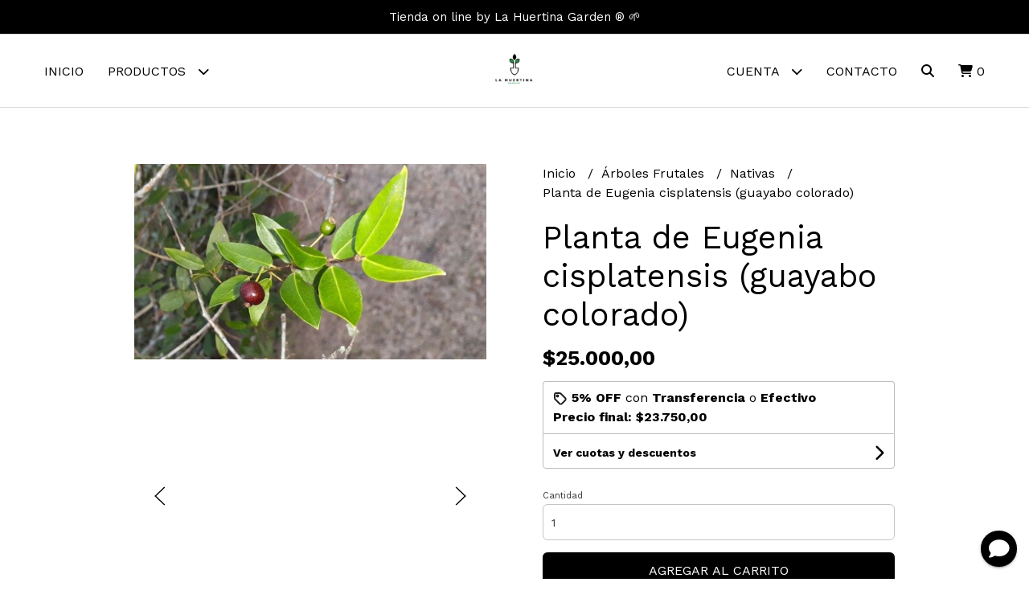

--- FILE ---
content_type: text/html; charset=UTF-8
request_url: https://lahuertinagarden.com.ar/arboles-frutales/nativas/planta-de-eugenia-cisplatensis-guayabo-colorado
body_size: 19924
content:
<!DOCTYPE html> 
<html lang="es">
<head>
    <meta charset="UTF-8">
    <meta name="viewport" content="width=device-width,user-scalable=no,initial-scale=1.0,minimum-scale=1.0,maximum-scale=1.0"/>
    <meta name="csrf-token" content="jwf5E9ddfvxOhka2iQhDQwMAYBQJ2DX0dP6hBOMz">
    <meta http-equiv="X-UA-Compatible" content="ie=edge">
        <link rel="canonical" href="https://www.lahuertinagarden.com.ar/arboles-frutales/nativas/planta-de-eugenia-cisplatensis-guayabo-colorado">
    <title>Planta de Eugenia cisplatensis (guayabo colorado) - La Huertina Garden</title>
     
    <meta name="description" content="Planta de Eugenia cisplatensis (Myrcianthes cisplatensis) conocido también como Guayabo colorado, Mato, Sahuinto, Lapachillo.El guayabo colorado, o lapachillo, (Eugenia cisplatens">
    <meta property="og:url" content="https://www.lahuertinagarden.com.ar/arboles-frutales/nativas/planta-de-eugenia-cisplatensis-guayabo-colorado"/>
    <meta property="og:type" content="product"/> 
    <meta property="og:title" content="Planta de Eugenia cisplatensis (guayabo colorado)"/>
    <meta property="og:description" content="Planta de Eugenia cisplatensis (Myrcianthes cisplatensis) conocido también como Guayabo colorado, Mato, Sahuinto, Lapachillo.El guayabo colorado, o lapachillo, (Eugenia cisplatens"/>
    <meta property="og:image" content="https://d22fxaf9t8d39k.cloudfront.net/21103676149f354092baa7c7e5ca8a84fa45b39def0489093d86eff1edc500ae79214.jpg"/>
                <meta property="product:price:amount" content="25000"/> 
        <meta property="og:price:amount" content="25000"/> 
        <meta property="product:price:currency" content="ARS"/>
        <link rel="stylesheet" href="https://cdn.jsdelivr.net/npm/uikit@3.5.10/dist/css/uikit.min.css" />
    <link rel="stylesheet" href="https://d2gsyhqn7794lh.cloudfront.net/all.min.css" />
    <link rel="stylesheet" href="https://fonts.googleapis.com/css2?family=Work+Sans:wght@300;400;500;700&display=swap">
    <link rel="shortcut icon" href="https://d22fxaf9t8d39k.cloudfront.net/825f08d52ec31e03db2df181570a251d404494a8de27b2ae34faace03254cb0979214.png"/>
    <style type="text/css">
        .uk-h1, .uk-h2, .uk-h3, .uk-h4, .uk-h5, .uk-h6, .uk-heading-2xlarge, .uk-heading-large, .uk-heading-medium, .uk-heading-small, .uk-heading-xlarge, h1, h2, h3, h4, h5, h6 
        { 
            font-family: 'Work Sans', sans-serif; 
        }
        html, body, p, span, .field__label, .field__input, .field__textarea, .field__select 
        { 
            font-family: 'Work Sans', sans-serif; 
        }
        .background--primary, .background--primary-hover:hover
        { 
            background-color: #000000; 
        } 
        .text--primary, .text--primary-hover:hover, body
        { 
            color: #000000; 
        }
        .contrast_text--primary, .contrast_text--primary-hover:hover
        { 
            color: #ffffff; 
        }
        .checkbox__check:checked::before
        {
            border: solid #000000;
        }
        .checkbox__check:checked,.checkbox__check:checked:focus
        {
            border: 1px solid #000000; 
        }
        .checkbox__check:checked + .checkout__label-text
        {
            color: #000000;
        }
        .border--primary
        {
            border: solid #000000; 
        }
        .border-radius
        {
            border-radius: 6px;
        }
        .field__input.border-radius, .field__select.border-radius, .field__textarea.border-radius
        {
            border-radius: 6px;
        }
        .field__input.border-radius.field__input--right-button
        {
            border-top-right-radius: 0px;
            border-bottom-right-radius: 0px;
        }
    </style>
    <link rel="stylesheet" href="https://d2op8dwcequzql.cloudfront.net/assets/1.35.0/templates/light/css/style.css"/>
            <style type="text/css">
            zoho-verification=zb67126827.zmverify.zoho.com
        </style>
                <script async src="https://www.googletagmanager.com/gtag/js?id=G-T7XTJK6WK8"></script>
        <script>
            window.dataLayer = window.dataLayer || [];
            function gtag(){ dataLayer.push(arguments); }
            gtag('js', new Date());
            gtag('config', "G-T7XTJK6WK8");
        </script>
                    <meta name="facebook-domain-verification" content="pdo0nf4p3srslejbhrakt5x8biinvm" />  
    </head>
<body>

    
    <div id="mobile-menu-sidenav" class="mobile-menu-sidenav" uk-offcanvas="overlay: true; flip: false; mode: slide">
    <div class="mobile-menu-sidenav__offcanvas-bar uk-offcanvas-bar uk-offcanvas-bar--desktop-small uk-offcanvas-bar--mobile-small text--primary">
        <button class="mobile-menu-sidenav__offcanvas-close uk-offcanvas-close text--primary" type="button" uk-close></button>
        <div class="mobile-menu-sidenav__menu">
                <ul class="mobile-menu-sidenav__list uk-nav-default uk-nav-parent-icon" uk-nav>
                    <li class="mobile-menu-sidenav__list-item">
                        <a href="https://lahuertinagarden.com.ar" class="mobile-menu-sidenav__item-link">Inicio</a>
                    </li>
                    <li class="mobile-menu-sidenav__list-item uk-parent">
                        <a href="/productos" class="mobile-menu-sidenav__item-link">Productos</a>
                                                    <ul class="mobile-menu-sidenav__sublist uk-nav-default uk-nav-sub uk-nav-parent-icon" uk-nav>
                <li class="mobile-menu-sidenav__list-item">
            <a href="https://lahuertinagarden.com.ar/productos" class="mobile-menu-sidenav__item-link">
                Ver todo en Productos
            </a>
        </li>
                                            <li class="mobile-menu-sidenav__item-link uk-parent">
                    <a href="#" class="mobile-menu-sidenav__item-link">
                        Semillas
                    </a>
                    <ul class="mobile-menu-sidenav__sublist uk-nav-default uk-nav-sub uk-nav-parent-icon" uk-nav>
            <li class="mobile-menu-sidenav__list-item">
            <a href="https://lahuertinagarden.com.ar/semillas" class="mobile-menu-sidenav__item-link">
                Ver todo en Semillas
            </a>
        </li>
                                                            <li class="mobile-menu-sidenav__item-link uk-parent">
                    <a href="#" class="mobile-menu-sidenav__item-link">
                        Primavera - Verano
                    </a>
                    <ul class="mobile-menu-sidenav__sublist uk-nav-default uk-nav-sub uk-nav-parent-icon" uk-nav>
            <li class="mobile-menu-sidenav__list-item">
            <a href="https://lahuertinagarden.com.ar/semillas/primavera-verano" class="mobile-menu-sidenav__item-link">
                Ver todo en Primavera - Verano
            </a>
        </li>
                                                                        <li class="mobile-menu-sidenav__list-item">
                    <a href="https://lahuertinagarden.com.ar/semillas/primavera-verano/tomates" class="mobile-menu-sidenav__item-link">
                        Tomates
                    </a>
                </li>
                                                            <li class="mobile-menu-sidenav__list-item">
                    <a href="https://lahuertinagarden.com.ar/semillas/primavera-verano/flores" class="mobile-menu-sidenav__item-link">
                        Flores
                    </a>
                </li>
                                                                                                                                                                                                                                                            </ul>                </li>
                                                                                    <li class="mobile-menu-sidenav__item-link uk-parent">
                    <a href="#" class="mobile-menu-sidenav__item-link">
                        Otoño - Invierno
                    </a>
                    <ul class="mobile-menu-sidenav__sublist uk-nav-default uk-nav-sub uk-nav-parent-icon" uk-nav>
            <li class="mobile-menu-sidenav__list-item">
            <a href="https://lahuertinagarden.com.ar/semillas/otono-invierno" class="mobile-menu-sidenav__item-link">
                Ver todo en Otoño - Invierno
            </a>
        </li>
                                                                                                            <li class="mobile-menu-sidenav__list-item">
                    <a href="https://lahuertinagarden.com.ar/semillas/otono-invierno/flores" class="mobile-menu-sidenav__item-link">
                        Flores
                    </a>
                </li>
                                                                                                                                                                                                                                    </ul>                </li>
                                                                        <li class="mobile-menu-sidenav__list-item">
                    <a href="https://lahuertinagarden.com.ar/semillas/todo-el-ano" class="mobile-menu-sidenav__item-link">
                        Todo el año
                    </a>
                </li>
                                                            <li class="mobile-menu-sidenav__list-item">
                    <a href="https://lahuertinagarden.com.ar/semillas/combos-de-huerta" class="mobile-menu-sidenav__item-link">
                        Combos de Huerta
                    </a>
                </li>
                                                            <li class="mobile-menu-sidenav__list-item">
                    <a href="https://lahuertinagarden.com.ar/semillas/arboles-nativos" class="mobile-menu-sidenav__item-link">
                        Árboles Nativos
                    </a>
                </li>
                                                                                                                                                                                                </ul>                </li>
                                                                                                                                                            <li class="mobile-menu-sidenav__item-link uk-parent">
                    <a href="#" class="mobile-menu-sidenav__item-link">
                        Árboles Frutales
                    </a>
                    <ul class="mobile-menu-sidenav__sublist uk-nav-default uk-nav-sub uk-nav-parent-icon" uk-nav>
            <li class="mobile-menu-sidenav__list-item">
            <a href="https://lahuertinagarden.com.ar/arboles-frutales" class="mobile-menu-sidenav__item-link">
                Ver todo en Árboles Frutales
            </a>
        </li>
                                                                                                                                                                        <li class="mobile-menu-sidenav__list-item">
                    <a href="https://lahuertinagarden.com.ar/arboles-frutales/berries-fruta-fina" class="mobile-menu-sidenav__item-link">
                        Berries - Fruta Fina
                    </a>
                </li>
                                                            <li class="mobile-menu-sidenav__list-item">
                    <a href="https://lahuertinagarden.com.ar/arboles-frutales/exoticas" class="mobile-menu-sidenav__item-link">
                        Exóticas
                    </a>
                </li>
                                                            <li class="mobile-menu-sidenav__list-item">
                    <a href="https://lahuertinagarden.com.ar/arboles-frutales/nativas" class="mobile-menu-sidenav__item-link">
                        Nativas
                    </a>
                </li>
                                                            <li class="mobile-menu-sidenav__list-item">
                    <a href="https://lahuertinagarden.com.ar/arboles-frutales/citricos" class="mobile-menu-sidenav__item-link">
                        Cítricos
                    </a>
                </li>
                                                            <li class="mobile-menu-sidenav__list-item">
                    <a href="https://lahuertinagarden.com.ar/arboles-frutales/arboles-frutales" class="mobile-menu-sidenav__item-link">
                        Árboles Frutales
                    </a>
                </li>
                                                                                                                        </ul>                </li>
                                                                                                                        <li class="mobile-menu-sidenav__list-item">
                    <a href="https://lahuertinagarden.com.ar/arboles" class="mobile-menu-sidenav__item-link">
                        Árboles
                    </a>
                </li>
                                                            <li class="mobile-menu-sidenav__list-item">
                    <a href="https://lahuertinagarden.com.ar/arbustos" class="mobile-menu-sidenav__item-link">
                        Árbustos
                    </a>
                </li>
                                                            <li class="mobile-menu-sidenav__list-item">
                    <a href="https://lahuertinagarden.com.ar/plantas-nativas" class="mobile-menu-sidenav__item-link">
                        Plantas Nativas
                    </a>
                </li>
                                                            <li class="mobile-menu-sidenav__list-item">
                    <a href="https://lahuertinagarden.com.ar/plantas-de-cerco" class="mobile-menu-sidenav__item-link">
                        Plantas de cerco
                    </a>
                </li>
                                                            <li class="mobile-menu-sidenav__item-link uk-parent">
                    <a href="#" class="mobile-menu-sidenav__item-link">
                        Otros Productos
                    </a>
                    <ul class="mobile-menu-sidenav__sublist uk-nav-default uk-nav-sub uk-nav-parent-icon" uk-nav>
            <li class="mobile-menu-sidenav__list-item">
            <a href="https://lahuertinagarden.com.ar/otros-productos" class="mobile-menu-sidenav__item-link">
                Ver todo en Otros Productos
            </a>
        </li>
                                                                                                                                                                                                                                                                                                <li class="mobile-menu-sidenav__list-item">
                    <a href="https://lahuertinagarden.com.ar/otros-productos/fertilizantes" class="mobile-menu-sidenav__item-link">
                        Fertilizantes
                    </a>
                </li>
                                                            <li class="mobile-menu-sidenav__list-item">
                    <a href="https://lahuertinagarden.com.ar/otros-productos/sustratos" class="mobile-menu-sidenav__item-link">
                        Sustratos
                    </a>
                </li>
                                    </ul>                </li>
                                                                                    <li class="mobile-menu-sidenav__list-item">
                    <a href="https://lahuertinagarden.com.ar/hot-sale" class="mobile-menu-sidenav__item-link">
                        HOT SALE
                    </a>
                </li>
                        </ul>                                            </li>
                                                                                    <li class="mobile-menu-sidenav__list-item">
                            <a href="#contact-modal" class="mobile-menu-sidenav__item-link" uk-toggle>Contacto</a>
                        </li>
                                        <li class="mobile-menu-sidenav__list-item mobile-menu-sidenav__list-item--divider"></li>
                                            <li class="mobile-menu-sidenav__list-item">
                            <a href="#register-modal" class="mobile-menu-sidenav__item-link" uk-toggle>Crear cuenta</a>
                        </li>
                        <li class="mobile-menu-sidenav__list-item">
                            <a href="#login-modal" class="mobile-menu-sidenav__item-link" uk-toggle>Iniciar sesión</a>
                        </li>
                                                            </ul>
            </div>
    </div>
</div>    

    
            <div class="header-announcement background--primary">
            <p class="header-announcement__text contrast_text--primary">
                                    Tienda on line by La Huertina Garden ® 🌱
                            </p>
        </div>
        

    
    <div class="header-search">
        <div class="header-search__wrapper uk-container uk-flex uk-flex-middle">
            <div class="header-search__search-box uk-flex-1 uk-flex uk-flex-middle">
                <form method="GET" action="/search" class="header-search__form uk-flex-1">
                    <div class="header-search__field uk-inline">
                        <span class="header-search__icon uk-form-icon" uk-icon="icon: search"></span>
                        <a href="#!" class="header-search__icon search-bar-close uk-form-icon uk-form-icon-flip" uk-icon="icon: close"></a>
                        <input type="search" class="header-search__input uk-search-input" name="q" min-length="2" autocomplete="off" placeholder="Buscar..." required>
                    </div>
                </form>
            </div>
        </div>
    </div>
    

    
    <div class="header-menu">
        <div class="header-menu__container uk-container">
            
            <nav class="header-menu__desktop uk-flex uk-flex-between uk-flex-center uk-visible@m">
                <ul class="header-menu__desktop-list uk-flex uk-flex-middle uk-flex-left uk-flex-wrap">
                    <li class="desktop-list__item text--primary">
                        <a href="https://lahuertinagarden.com.ar" class="desktop-list__link">
                            Inicio
                        </a>
                    </li>
                    <li class="desktop-list__item text--primary">
                        <a href="/productos" class="desktop-list__link">Productos <i class="desktop-list__down-icon text--primary fas fa-chevron-down"></i></a>
                                                    <ul class="nav first">
                                        <li class="desktop-list__subitem text--primary">
                    <a href="https://lahuertinagarden.com.ar/semillas" class="desktop-list__link">
                        Semillas
                        <i class="desktop-list__right-icon text--primary fas fa-chevron-right"></i>
                    </a>
                    <ul class="nav">
                                                    <li class="desktop-list__subitem text--primary">
                    <a href="https://lahuertinagarden.com.ar/semillas/primavera-verano" class="desktop-list__link">
                        Primavera - Verano
                        <i class="desktop-list__right-icon text--primary fas fa-chevron-right"></i>
                    </a>
                    <ul class="nav">
                                                                <li class="desktop-list__subitem text--primary">
                    <a href="https://lahuertinagarden.com.ar/semillas/primavera-verano/tomates" class="desktop-list__link">
                        Tomates
                    </a>
                </li>
                                                            <li class="desktop-list__subitem text--primary">
                    <a href="https://lahuertinagarden.com.ar/semillas/primavera-verano/flores" class="desktop-list__link">
                        Flores
                    </a>
                </li>
                                                                                                                                                                                                                                                            </ul>                </li>
                                                                                    <li class="desktop-list__subitem text--primary">
                    <a href="https://lahuertinagarden.com.ar/semillas/otono-invierno" class="desktop-list__link">
                        Otoño - Invierno
                        <i class="desktop-list__right-icon text--primary fas fa-chevron-right"></i>
                    </a>
                    <ul class="nav">
                                                                                                    <li class="desktop-list__subitem text--primary">
                    <a href="https://lahuertinagarden.com.ar/semillas/otono-invierno/flores" class="desktop-list__link">
                        Flores
                    </a>
                </li>
                                                                                                                                                                                                                                    </ul>                </li>
                                                                        <li class="desktop-list__subitem text--primary">
                    <a href="https://lahuertinagarden.com.ar/semillas/todo-el-ano" class="desktop-list__link">
                        Todo el año
                    </a>
                </li>
                                                            <li class="desktop-list__subitem text--primary">
                    <a href="https://lahuertinagarden.com.ar/semillas/combos-de-huerta" class="desktop-list__link">
                        Combos de Huerta
                    </a>
                </li>
                                                            <li class="desktop-list__subitem text--primary">
                    <a href="https://lahuertinagarden.com.ar/semillas/arboles-nativos" class="desktop-list__link">
                        Árboles Nativos
                    </a>
                </li>
                                                                                                                                                                                                </ul>                </li>
                                                                                                                                                            <li class="desktop-list__subitem text--primary">
                    <a href="https://lahuertinagarden.com.ar/arboles-frutales" class="desktop-list__link">
                        Árboles Frutales
                        <i class="desktop-list__right-icon text--primary fas fa-chevron-right"></i>
                    </a>
                    <ul class="nav">
                                                                                                                                                                <li class="desktop-list__subitem text--primary">
                    <a href="https://lahuertinagarden.com.ar/arboles-frutales/berries-fruta-fina" class="desktop-list__link">
                        Berries - Fruta Fina
                    </a>
                </li>
                                                            <li class="desktop-list__subitem text--primary">
                    <a href="https://lahuertinagarden.com.ar/arboles-frutales/exoticas" class="desktop-list__link">
                        Exóticas
                    </a>
                </li>
                                                            <li class="desktop-list__subitem text--primary">
                    <a href="https://lahuertinagarden.com.ar/arboles-frutales/nativas" class="desktop-list__link">
                        Nativas
                    </a>
                </li>
                                                            <li class="desktop-list__subitem text--primary">
                    <a href="https://lahuertinagarden.com.ar/arboles-frutales/citricos" class="desktop-list__link">
                        Cítricos
                    </a>
                </li>
                                                            <li class="desktop-list__subitem text--primary">
                    <a href="https://lahuertinagarden.com.ar/arboles-frutales/arboles-frutales" class="desktop-list__link">
                        Árboles Frutales
                    </a>
                </li>
                                                                                                                        </ul>                </li>
                                                                                                                        <li class="desktop-list__subitem text--primary">
                    <a href="https://lahuertinagarden.com.ar/arboles" class="desktop-list__link">
                        Árboles
                    </a>
                </li>
                                                            <li class="desktop-list__subitem text--primary">
                    <a href="https://lahuertinagarden.com.ar/arbustos" class="desktop-list__link">
                        Árbustos
                    </a>
                </li>
                                                            <li class="desktop-list__subitem text--primary">
                    <a href="https://lahuertinagarden.com.ar/plantas-nativas" class="desktop-list__link">
                        Plantas Nativas
                    </a>
                </li>
                                                            <li class="desktop-list__subitem text--primary">
                    <a href="https://lahuertinagarden.com.ar/plantas-de-cerco" class="desktop-list__link">
                        Plantas de cerco
                    </a>
                </li>
                                                            <li class="desktop-list__subitem text--primary">
                    <a href="https://lahuertinagarden.com.ar/otros-productos" class="desktop-list__link">
                        Otros Productos
                        <i class="desktop-list__right-icon text--primary fas fa-chevron-right"></i>
                    </a>
                    <ul class="nav">
                                                                                                                                                                                                                                                                                        <li class="desktop-list__subitem text--primary">
                    <a href="https://lahuertinagarden.com.ar/otros-productos/fertilizantes" class="desktop-list__link">
                        Fertilizantes
                    </a>
                </li>
                                                            <li class="desktop-list__subitem text--primary">
                    <a href="https://lahuertinagarden.com.ar/otros-productos/sustratos" class="desktop-list__link">
                        Sustratos
                    </a>
                </li>
                                    </ul>                </li>
                                                                                    <li class="desktop-list__subitem text--primary">
                    <a href="https://lahuertinagarden.com.ar/hot-sale" class="desktop-list__link">
                        HOT SALE
                    </a>
                </li>
                        </ul>                                            </li>
                                    </ul>
                <div class="header-menu__desktop-logo-wrapper uk-flex uk-flex-middle uk-flex-center uk-flex-wrap">
                     
                        <a href="https://lahuertinagarden.com.ar" class="header-logo__link">
                            <img src="https://d22fxaf9t8d39k.cloudfront.net/8b1f30253bd786aae84de4fd1b82f5f5e023091afd5125bcede2f56821d15f3b79214.jpg" class="header-logo__image" alt="Logo"/>
                        </a>
                                    </div>
                <ul class="header-menu__desktop-list uk-flex uk-flex-middle uk-flex-right uk-flex-wrap">
                                        <li class="desktop-list__item text--primary">
                        <a href="#!" class="desktop-list__link">Cuenta <i class="desktop-list__down-icon text--primary fas fa-chevron-down"></i></a>
                        <ul class="nav first">
                                                            <li class="desktop-list__subitem text--primary">
                                    <a href="#register-modal" class="desktop-list__subitem" uk-toggle>Crear cuenta</a>
                                </li>
                                <li class="desktop-list__subitem text--primary">
                                    <a href="#login-modal" class="desktop-list__subitem" uk-toggle>Iniciar sesión</a>
                                </li>
                                                                                    </ul>
                    </li>
                                            <li class="desktop-list__item text--primary">
                            <a href="#contact-modal" class="desktop-list__link" uk-toggle>
                                Contacto
                            </a>
                        </li>
                                        <li class="desktop-list__item desktop-list__item--cart text--primary">
                        <a href="#" class="desktop-list__link search-bar-open text--primary">
                            <i class="text--primary fas fa-search"></i>
                        </a>
                    </li>
                    <li class="desktop-list__item desktop-list__item--cart text--primary">
                        <a href="#" uk-toggle="target: #cart-sidenav" class="desktop-list__link">
                            <i class="text--primary fas fa-shopping-cart"></i>
                            <span class="cart-qty text--primary">0</span>
                        </a>
                    </li>
                </ul>
            </nav>
            
            
            
            <nav class="header-menu__mobile uk-flex uk-flex-middle uk-flex-between uk-hidden@m">
                <div class="mobile__hamburger">
                    <a href="#" class="mobile__hamburger-btn" uk-toggle="target: #mobile-menu-sidenav"><i class="fas fa-bars text--primary"></i></a>
                </div>
                <div class="header-menu__mobile-logo-wrapper uk-flex uk-flex-middle uk-flex-center uk-flex-wrap">
                     
                        <a href="https://lahuertinagarden.com.ar" class="header-logo__link">
                            <img src="https://d22fxaf9t8d39k.cloudfront.net/8b1f30253bd786aae84de4fd1b82f5f5e023091afd5125bcede2f56821d15f3b79214.jpg" class="header-logo__image" alt="Logo"/>
                        </a>
                                    </div>
                <div class="mobile__actions">
                    <ul class="mobile__actions-list uk-flex uk-flex-row uk-flex-middle uk-flex-right">
                        <li class="actions-list__item text--primary">
                            <a href="#!" class="actions-list__link search-bar-open">
                                <i class="text--primary fas fa-search"></i>
                            </a>
                        </li>
                        <li class="actions-list__item text--primary">
                            <a href="#" uk-toggle="target: #cart-sidenav" class="actions-list__item text--primary">
                                <i class="text--primary fas fa-shopping-cart"></i>
                                <span class="cart-qty text--primary">0</span>
                            </a>
                        </li>
                    </ul>
                </div>
            </nav>
            
        </div>
    </div>
    

    
        <section class="product-vip uk-container uk-section-block--m uk-section-block--half">
        <div class="product-vip__container uk-grid-large uk-flex-center uk-grid" uk-grid>
            
                            <div class="product-vip__left-container uk-width-2-5@s uk-width-1-1">
                    <div id="product-vip__carrousel" class="product-vip__carrousel uk-position-relative uk-visible-toggle uk-dark" tabindex="-1" uk-slider="autoplay: false;">
                        <ul class="uk-slider-items uk-child-width-1-1">
                                                            <li>
                                    <img src="https://d22fxaf9t8d39k.cloudfront.net/21103676149f354092baa7c7e5ca8a84fa45b39def0489093d86eff1edc500ae79214.jpg" class="product-vip__carrousel-image">
                                </li>
                                                            <li>
                                    <img src="https://d22fxaf9t8d39k.cloudfront.net/5a40e1e70d2482e40eb97ccc33921e6b190b786e1ca44ebde9f9e09098b8ca3b79214.jpg" class="product-vip__carrousel-image">
                                </li>
                                                            <li>
                                    <img src="https://d22fxaf9t8d39k.cloudfront.net/50456d11cdd4d7e2dc84208588a307b1fcb0bbd28e673cddde836da84baed6cb79214.jpg" class="product-vip__carrousel-image">
                                </li>
                                                            <li>
                                    <img src="https://d22fxaf9t8d39k.cloudfront.net/a3bac2e041371b0d2166dc5746bdd395fa8ebca62065b7c50f4c8afed61cbf1579214.jpg" class="product-vip__carrousel-image">
                                </li>
                                                    </ul>
                        <a class="uk-position-center-left uk-position-small uk-visible" href="#" uk-slidenav-previous uk-slider-item="previous"></a>
                        <a class="uk-position-center-right uk-position-small uk-visible" href="#" uk-slidenav-next uk-slider-item="next"></a>
                        <ul class="product-vip__slider-dotnav uk-slider-nav uk-dotnav uk-flex-center uk-margin"></ul>
                    </div>
                    <div class="product-vip__description uk-visible@m ql-container">
                        <p>Planta de Eugenia cisplatensis (Myrcianthes cisplatensis) conocido también como Guayabo colorado, Mato, Sahuinto, Lapachillo.</p><p><br /></p><p>El guayabo colorado, o lapachillo, (Eugenia cisplatensis) es un árbol de la familia de las Myrtaceae, natural de América del Sur, donde crece en Brasil, Argentina y en el mar de Bolivia.</p><p>Este árbol alcanza alturas de 5-9 m, corteza lisa, parda rojiza, caduca en placas dejando manchas gris-verdosas; inerme. Tronco con ramas tortuosas, se caracteriza por ser frío al tacto. Hojas persistentes verde oscuras; simples, elíptica lancoladas, íntegras, glabras, coriáceas; brillante en el haz, verde claro en el envés, de 2-6 x 0,5-1,5 cm. Flores blancas amarillentas, muy pequeñas, axilares; se disponen de a tres sobre un pedúnculo común, y florece en verano. Fruto baya negra, comestible dulce, de 6-10 mm de diámetro, con una o dos semillas. El hábitat es el monte ribereño y serrano.</p><p><br /></p>
                    </div>
                </div>
                        
            
            <div class="product-vip__right-container uk-width-2-5@m uk-width-1-1">
                <div class="uk-child-width-1-1 uk-grid" uk-grid>
                    <div>
                        <ul class="product-vip__breadcrumb breadcrumb">
                            <li class="breadcrumb__item">
                                <a href="https://lahuertinagarden.com.ar" class="breadcrumb__link text--primary text--primary-hover">
                                    Inicio
                                </a>
                            </li>
                                                            <li class="breadcrumb__item">
                                    <a href="https://lahuertinagarden.com.ar/arboles-frutales" class="breadcrumb__link text--primary text--primary-hover">
                                        Árboles Frutales
                                    </a>
                                </li>
                                                            <li class="breadcrumb__item">
                                    <a href="https://lahuertinagarden.com.ar/arboles-frutales/nativas" class="breadcrumb__link text--primary text--primary-hover">
                                        Nativas
                                    </a>
                                </li>
                                                        <li class="breadcrumb__item">
                                <a href="https://lahuertinagarden.com.ar" class="breadcrumb__link text--primary text--primary-hover">
                                    Planta de Eugenia cisplatensis (guayabo colorado)
                                </a>
                            </li>
                        </ul>
                        <h1 class="product-vip__title text--primary">Planta de Eugenia cisplatensis (guayabo colorado)</h1>
                         
                            <p class="product-vip__price uk-flex uk-flex-middle text--primary">
                                <span class="product-vip__price-value">
                                                                        $25.000,00
                                </span>
                                                            </p>
                                                                                                
                                                                        <div class="product-vip__show-payment-offers-discount" data-discount="5">
                                        <svg xmlns="http://www.w3.org/2000/svg" viewBox="0 0 448 512" width="18px" height="16px" style="fill: white;stroke: #1C1B1F;stroke-width: 60;"><path d="M0 80L0 229.5c0 17 6.7 33.3 18.7 45.3l176 176c25 25 65.5 25 90.5 0L418.7 317.3c25-25 25-65.5 0-90.5l-176-176c-12-12-28.3-18.7-45.3-18.7L48 32C21.5 32 0 53.5 0 80zm112 32a32 32 0 1 1 0 64 32 32 0 1 1 0-64z"/></svg>
                                        <span class="product-vip__promo-transfer-value">
                                            <strong>5% OFF</strong> con <b>Transferencia</b> o <b>Efectivo</b>
                                        </span>
                                        <p class="uk-text-bolder">Precio final:  <span class="final-price">$23.750,00 </span></p>
                                    </div>
                                                                                                                                                                                                                 <div class="product-vip__payment-offers-container" style="border-radius: 0px 0px 4px 4px;">
                                    
                                    <div class="product-vip__show-payment-offers-box" style="display: none;">
                                        <p class="product-vip__show-payment-offers-text text--primary">
                                            <a href="#" class="product-vip__show-payment-offers-link text--primary">
                                                Ver cuotas y descuentos
                                                <span class="product-vip__show-payment-offers-loading"></span>
                                            </a>
                                        </p>
                                        <i class="fa fa-chevron-right fa-lg product-vip__show-payment-offers-icon" aria-hidden="true"></i>
                                    </div>
                                </div>
                                                                                                                                <div class="product-vip__fields uk-child-width-1-1 uk-grid" uk-grid>
                                                                    <div>
                                        <form method="POST" action="#" id="add_to_cart-form">
                                            <input type="hidden" name="product" value="16570930">
                                            <input type="hidden" name="stock" value="37312352">
                                            <div id="add_to_cart-msg"></div>
                                                                                        <div class="uk-child-width-1-1 uk-grid-small uk-grid" uk-grid>
                                                <div>
                                                    <div class="field field--quantity">
            <label class="field__label field__label--quantity" for="quantity">Cantidad</label>
                <input type="number" name="quantity" id="quantity" class="field__input border-radius" value="1" data-regex="/^[1-9]{1}([0-9]?)*$/" data-message="Ingrese una cantidad válida"  data-required="1"/>
        <p class="field__message field__message--quantity"></p>
</div>                                                </div>
                                                                                                <div>
                                                    <button type="submit" id="add_to_cart-btn" class="button button--full background--primary background--primary-hover contrast_text--primary contrast_text--primary-hover uk-button uk-button-input border-radius"  data-label="Agregar al carrito" data-spinner-ratio="0.75" >
     
        Agregar al carrito
    </button>                                                </div>
                                            </div>
                                        </form>
                                    </div>
                                                                            <div>
                                            <form method="GET" action="#" id="shipment_cost-form">
                                                <div class="uk-grid-collapse uk-grid" uk-grid>
                                                                                                            <div class="uk-width-1-1">
                                                            <div class="product-vip__alert-box">
                                                                <p class="product-vip__alert-text">
                                                                    <span uk-icon="icon: info; ratio: 0.9;"></span>
                                                                    Nos comunicaremos vía WhatsApp para avisarte cuando sale tu pedido, gracias Flora 🌱
                                                                </p>
                                                            </div>
                                                        </div>
                                                                                                        <div class="uk-width-1-1">
                                                        <p class="product-vip__shipment-cost-title text--primary">
                                                            <i class="fas fa-truck"></i>
                                                            Calculá el costo de envío
                                                        </p>
                                                    </div>
                                                    <div class="uk-width-3-5">
                                                        <div class="field field--shipment_cost-cp">
         
        <input type="number" name="shipment_cost-cp" id="shipment_cost-cp" class="field__input border-radius field__input--right-button" data-regex="/^[1-9]{1}[0-9]{3}$/" data-message="Ingrese un código postal válido" placeholder="Código postal" data-required="0"/>
        <p class="field__message field__message--shipment_cost-cp"></p>
</div>                                                    </div>
                                                    <div class="uk-width-2-5">
                                                        <button type="submit" id="shipment_cost-btn" class="button uk-button-input--no-radius uk-button-input-outline button--full background--primary background--primary-hover contrast_text--primary contrast_text--primary-hover uk-button uk-button-input border-radius"  data-label="Calcular" data-spinner-ratio="0.75" >
     
        Calcular
    </button>                                                    </div>
                                                    <div class="uk-width-1-1">
                                                        <div class="product-vip__shipping-results uk-grid-small uk-child-width-1-1 uk-grid" uk-grid></div>
                                                    </div>
                                                </div>
                                            </form>        
                                        </div>
                                                                                                </div>
                                            </div>
                </div>
            </div>
            
            <div class="uk-width-1-1 uk-hidden@m">
                <div class="product-vip__description ql-container">
                    <p>Planta de Eugenia cisplatensis (Myrcianthes cisplatensis) conocido también como Guayabo colorado, Mato, Sahuinto, Lapachillo.</p><p><br /></p><p>El guayabo colorado, o lapachillo, (Eugenia cisplatensis) es un árbol de la familia de las Myrtaceae, natural de América del Sur, donde crece en Brasil, Argentina y en el mar de Bolivia.</p><p>Este árbol alcanza alturas de 5-9 m, corteza lisa, parda rojiza, caduca en placas dejando manchas gris-verdosas; inerme. Tronco con ramas tortuosas, se caracteriza por ser frío al tacto. Hojas persistentes verde oscuras; simples, elíptica lancoladas, íntegras, glabras, coriáceas; brillante en el haz, verde claro en el envés, de 2-6 x 0,5-1,5 cm. Flores blancas amarillentas, muy pequeñas, axilares; se disponen de a tres sobre un pedúnculo común, y florece en verano. Fruto baya negra, comestible dulce, de 6-10 mm de diámetro, con una o dos semillas. El hábitat es el monte ribereño y serrano.</p><p><br /></p>
                </div>
            </div>
        </div>
    </section>
     
    <div id="promotions-modal" class="modal" uk-modal>
    <div class="modal__dialog uk-modal-dialog">
        <form id="promotions-form" action="#" method="POST">
            <div class="modal__header uk-modal-header">
                <button class="modal__close text--primary text--primary-hover uk-modal-close-default" type="button" uk-close></button>
                <p class="modal__title uk-modal-title text--primary">Métodos de pago y financiación</p>
                            </div>
            <div class="modal__body uk-modal-body" uk-overflow-auto>
                <div id="promotions-alert"></div>
                <div id="promotions-modal-content">
                    <div class="uk-container">
            <ul id="promotions-payment-methods" uk-accordion="multiple: true">
            </ul>
         </div>
                </div>
            </div>
                    </form>
    </div>
</div>     
    

    
    <div id="login-modal" class="modal" uk-modal>
    <div class="modal__dialog uk-modal-dialog">
        <form id="login-form" action="#" method="POST">
            <div class="modal__header uk-modal-header">
                <button class="modal__close text--primary text--primary-hover uk-modal-close-default" type="button" uk-close></button>
                <p class="modal__title uk-modal-title text--primary">Iniciar sesión</p>
                            </div>
            <div class="modal__body uk-modal-body" >
                <div id="login-alert"></div>
                <div id="login-modal-content">
                    <div class="uk-grid-small uk-child-width-1-1" uk-grid>
            <div>
                <div class="field field--login_email">
            <label class="field__label field__label--login_email" for="login_email">Email</label>
         
        <input type="email" name="login_email" id="login_email" class="field__input border-radius" data-regex="/^[\w\-\.]+\@[a-zA-Z0-9\.\-]+\.[a-zA-z]{2,7}$/" data-message="Ingrese un email válido"  data-required="1"/>
        <p class="field__message field__message--login_email"></p>
</div>            </div>
            <div>
                <div class="field field--login_password">
            <label class="field__label field__label--login_password" for="login_password">Contraseña</label>
         
        <input type="password" name="login_password" id="login_password" class="field__input border-radius" data-regex="/^.{6,12}$/" data-message="Ingrese una contraseña válida [6-12 caracteres de longitud]"  data-required="1"/>
        <p class="field__message field__message--login_password"></p>
</div>            </div>
            <div>
                <p class="login__message text--primary text--primary-hover uk-text-right">
                    Ha olvidado su contraseña? <a href="#recover-modal" class="login__link text--primary-hover" uk-toggle>Recuperar</a>
                </p>
                <p class="login__message text--primary text--primary-hover uk-text-right">
                    Aún no tiene cuenta? <a href="#register-modal" class="login__link text--primary-hover" uk-toggle>Crear cuenta</a>
                </p>
            </div>
        </div>
                </div>
            </div>
                            <div id="login-modal-footer" class="modal__footer uk-modal-footer uk-flex uk-flex-right">
                    <button type="submit" id="login-btn" class="button button--half background--primary background--primary-hover contrast_text--primary contrast_text--primary-hover uk-button uk-button-normal border-radius"  data-label="Ingresar" data-spinner-ratio="0.75" >
     
        Ingresar
    </button>
                </div>
                    </form>
    </div>
</div>

 
<div id="recover-modal" class="modal" uk-modal>
    <div class="modal__dialog uk-modal-dialog">
        <form id="recover-form" action="#" method="POST">
            <div class="modal__header uk-modal-header">
                <button class="modal__close text--primary text--primary-hover uk-modal-close-default" type="button" uk-close></button>
                <p class="modal__title uk-modal-title text--primary">Recuperar contraseña</p>
                            </div>
            <div class="modal__body uk-modal-body" >
                <div id="recover-alert"></div>
                <div id="recover-modal-content">
                    <div class="field field--recover_email">
            <label class="field__label field__label--recover_email" for="recover_email">Email</label>
         
        <input type="email" name="recover_email" id="recover_email" class="field__input border-radius" data-regex="/^[\w\-\.]+\@[a-zA-Z0-9\.\-]+\.[a-zA-z]{2,7}$/" data-message="Ingrese un email válido"  data-required="1"/>
        <p class="field__message field__message--recover_email"></p>
</div>
                </div>
            </div>
                            <div id="recover-modal-footer" class="modal__footer uk-modal-footer uk-flex uk-flex-right">
                    <button type="submit" id="recover-btn" class="button button--half background--primary background--primary-hover contrast_text--primary contrast_text--primary-hover uk-button uk-button-normal border-radius"  data-label="Recuperar" data-spinner-ratio="0.75" >
     
        Recuperar
    </button>
                </div>
                    </form>
    </div>
</div>

 
<div id="register-modal" class="modal" uk-modal>
    <div class="modal__dialog uk-modal-dialog">
        <form id="register-form" action="#" method="POST">
            <div class="modal__header uk-modal-header">
                <button class="modal__close text--primary text--primary-hover uk-modal-close-default" type="button" uk-close></button>
                <p class="modal__title uk-modal-title text--primary">Crear cuenta</p>
                            </div>
            <div class="modal__body uk-modal-body" uk-overflow-auto>
                <div id="register-alert"></div>
                <div id="register-modal-content">
                    <div class="uk-grid-small" uk-grid>
            <div class="uk-width-1-2">
                <div class="field field--register_name">
            <label class="field__label field__label--register_name" for="register_name">Nombre</label>
         
        <input type="text" name="register_name" id="register_name" class="field__input border-radius" data-regex="/^(?=.{2,45}$)([a-zA-Zá-úÁ-Ú](\s[a-zA-Zá-úÁ-Ú])?(\s)?)*$/" data-message="Ingrese un nombre válido"  data-required="1"/>
        <p class="field__message field__message--register_name"></p>
</div>            </div>
            <div class="uk-width-1-2">
                <div class="field field--register_surname">
            <label class="field__label field__label--register_surname" for="register_surname">Apellido</label>
         
        <input type="text" name="register_surname" id="register_surname" class="field__input border-radius" data-regex="/^(?=.{2,45}$)([a-zA-Zá-úÁ-Ú](\s[a-zA-Zá-úÁ-Ú])?(\s)?)*$/" data-message="Ingrese un apellido válido"  data-required="1"/>
        <p class="field__message field__message--register_surname"></p>
</div>            </div>
            <div class="uk-width-1-1">
                <div class="field field--register_email">
            <label class="field__label field__label--register_email" for="register_email">Email</label>
         
        <input type="email" name="register_email" id="register_email" class="field__input border-radius" data-regex="/^[\w\-\.]+\@[a-zA-Z0-9\.\-]+\.[a-zA-z]{2,7}$/" data-message="Ingrese un email válido"  data-required="1"/>
        <p class="field__message field__message--register_email"></p>
</div>            </div>
            <div class="uk-width-1-1">
                <div class="field field--register_phone">
            <label class="field__label field__label--register_phone" for="register_phone">Teléfono (opcional)</label>
         
        <input type="tel" name="register_phone" id="register_phone" class="field__input border-radius" data-regex="/^((\+)?(54|549)?(\s)?(\()?(0)?(?!15)((11)(\))?[\-\s]{0,3}(15)?[\-\s]{0,3}[\d]{4}[\-\s]{0,3}[\d]{4}|(2|3)[\d]{2}(\))?[\-\s]{0,3}(15)?[\-\s]{0,3}[\d]{3}[\-\s]{0,3}[\d]{4}|(2|3)[\d]{3}(\))?[\-\s]{0,3}(15)?[\-\s]{0,3}[\d]{3}[\-\s]{0,3}[\d]{3})|[\+\(]{0,2}(56|569|598|595|55|52|57|58|51|591)[\s\-\(\)]{0,3}[\d]{1}[\s\-\(\)]{0,3}[\d]{1,3}[\s\-\)]{0,3}[\d]{3}[\s\-\)]{0,3}[\d]{3,4})$/" data-message="Ingrese un número de teléfono válido con código de area"  data-required="0"/>
        <p class="field__message field__message--register_phone"></p>
</div>            </div>
            <div class="uk-width-1-2">
                <div class="field field--register_password">
            <label class="field__label field__label--register_password" for="register_password">Contraseña</label>
         
        <input type="password" name="register_password" id="register_password" class="field__input border-radius" data-regex="/^.{6,12}$/" data-message="Ingrese una contraseña válida [6-12 caracteres de longitud]"  data-required="1"/>
        <p class="field__message field__message--register_password"></p>
</div>            </div>
            <div class="uk-width-1-2">
                <div class="field field--register_repeat_password">
            <label class="field__label field__label--register_repeat_password" for="register_repeat_password">Repetir contraseña</label>
         
        <input type="password" name="register_repeat_password" id="register_repeat_password" class="field__input border-radius" data-regex="/^.{6,12}$/" data-message="Ingrese una contraseña válida [6-12 caracteres de longitud]"  data-required="1"/>
        <p class="field__message field__message--register_repeat_password"></p>
</div>            </div>
        </div>
                </div>
            </div>
                            <div id="register-modal-footer" class="modal__footer uk-modal-footer uk-flex uk-flex-right">
                    <button type="submit" id="register-btn" class="button button--half background--primary background--primary-hover contrast_text--primary contrast_text--primary-hover uk-button uk-button-normal border-radius"  data-label="Crear cuenta" data-spinner-ratio="0.75" >
     
        Crear cuenta
    </button>
                </div>
                    </form>
    </div>
</div>

 
<div id="wholesaler-modal" class="modal" uk-modal>
    <div class="modal__dialog uk-modal-dialog">
        <form id="wholesaler-form" action="#" method="POST">
            <div class="modal__header uk-modal-header">
                <button class="modal__close text--primary text--primary-hover uk-modal-close-default" type="button" uk-close></button>
                <p class="modal__title uk-modal-title text--primary">Solicitar cuenta mayorista</p>
                                    <p class="modal__subtitle uk-text-justify">Usted solicitará una cuenta mayorista para poder acceder a nuestra lista de productos mayoristas. Esta solicitud será revisada a la brevedad y será notificado por email cuando la verificación haya concluído.</p>
                            </div>
            <div class="modal__body uk-modal-body" uk-overflow-auto>
                <div id="wholesaler-alert"></div>
                <div id="wholesaler-modal-content">
                    <div class="uk-grid-small" uk-grid>
            <div class="uk-width-1-2">
                <div class="field field--wholesaler_name">
            <label class="field__label field__label--wholesaler_name" for="wholesaler_name">Nombre</label>
         
        <input type="text" name="wholesaler_name" id="wholesaler_name" class="field__input border-radius" data-regex="/^(?=.{2,45}$)([a-zA-Zá-úÁ-Ú](\s[a-zA-Zá-úÁ-Ú])?(\s)?)*$/" data-message="Ingrese un nombre válido"  data-required="1"/>
        <p class="field__message field__message--wholesaler_name"></p>
</div>            </div>
            <div class="uk-width-1-2">
                <div class="field field--wholesaler_surname">
            <label class="field__label field__label--wholesaler_surname" for="wholesaler_surname">Apellido</label>
         
        <input type="text" name="wholesaler_surname" id="wholesaler_surname" class="field__input border-radius" data-regex="/^(?=.{2,45}$)([a-zA-Zá-úÁ-Ú](\s[a-zA-Zá-úÁ-Ú])?(\s)?)*$/" data-message="Ingrese un apellido válido"  data-required="1"/>
        <p class="field__message field__message--wholesaler_surname"></p>
</div>            </div>
            <div class="uk-width-1-1">
                <div class="field field--wholesaler_email">
            <label class="field__label field__label--wholesaler_email" for="wholesaler_email">Email</label>
         
        <input type="email" name="wholesaler_email" id="wholesaler_email" class="field__input border-radius" data-regex="/^[\w\-\.]+\@[a-zA-Z0-9\.\-]+\.[a-zA-z]{2,7}$/" data-message="Ingrese un email válido"  data-required="1"/>
        <p class="field__message field__message--wholesaler_email"></p>
</div>            </div>
            <div class="uk-width-1-1">
                <div class="field field--wholesaler_phone">
            <label class="field__label field__label--wholesaler_phone" for="wholesaler_phone">Teléfono</label>
         
        <input type="tel" name="wholesaler_phone" id="wholesaler_phone" class="field__input border-radius" data-regex="/^((\+)?(54|549)?(\s)?(\()?(0)?(?!15)((11)(\))?[\-\s]{0,3}(15)?[\-\s]{0,3}[\d]{4}[\-\s]{0,3}[\d]{4}|(2|3)[\d]{2}(\))?[\-\s]{0,3}(15)?[\-\s]{0,3}[\d]{3}[\-\s]{0,3}[\d]{4}|(2|3)[\d]{3}(\))?[\-\s]{0,3}(15)?[\-\s]{0,3}[\d]{3}[\-\s]{0,3}[\d]{3})|[\+\(]{0,2}(56|569|598|595|55|52|57|58|51|591)[\s\-\(\)]{0,3}[\d]{1}[\s\-\(\)]{0,3}[\d]{1,3}[\s\-\)]{0,3}[\d]{3}[\s\-\)]{0,3}[\d]{3,4})$/" data-message="Ingrese un número de teléfono válido con código de area"  data-required="1"/>
        <p class="field__message field__message--wholesaler_phone"></p>
</div>            </div>
            <div class="uk-width-1-2">
                <div class="field field--wholesaler_password">
            <label class="field__label field__label--wholesaler_password" for="wholesaler_password">Contraseña</label>
         
        <input type="password" name="wholesaler_password" id="wholesaler_password" class="field__input border-radius" data-regex="/^.{6,12}$/" data-message="Ingrese una contraseña válida [6-12 caracteres de longitud]"  data-required="1"/>
        <p class="field__message field__message--wholesaler_password"></p>
</div>            </div>
            <div class="uk-width-1-2">
                <div class="field field--wholesaler_repeat_password">
            <label class="field__label field__label--wholesaler_repeat_password" for="wholesaler_repeat_password">Repetir contraseña</label>
         
        <input type="password" name="wholesaler_repeat_password" id="wholesaler_repeat_password" class="field__input border-radius" data-regex="/^.{6,12}$/" data-message="Ingrese una contraseña válida [6-12 caracteres de longitud]"  data-required="1"/>
        <p class="field__message field__message--wholesaler_repeat_password"></p>
</div>            </div>
            <div class="uk-width-1-1">
                <div class="field field--wholesaler_message">
    <label class="field__label field__label--wholesaler_message" for="wholesaler_message">Mensaje (opcional)</label>
    <textarea name="wholesaler_message" id="wholesaler_message" class="field__textarea border-radius" data-regex="/^[\s\S]{20,5000}$/" data-message="Ingrese un mensaje válido [Debe contener al menos 20 caracteres]"  data-required="0"/></textarea>
    <p class="field__message field__message--wholesaler_message"></p>
</div>            </div>
        </div>
                </div>
            </div>
                            <div id="wholesaler-modal-footer" class="modal__footer uk-modal-footer uk-flex uk-flex-right">
                    <button type="submit" id="wholesaler-btn" class="button button--half background--primary background--primary-hover contrast_text--primary contrast_text--primary-hover uk-button uk-button-normal border-radius"  data-label="Enviar solicitud" data-spinner-ratio="0.75" >
     
        Enviar solicitud
    </button>
                </div>
                    </form>
    </div>
</div>

 
<div id="contact-modal" class="modal" uk-modal>
    <div class="modal__dialog uk-modal-dialog">
        <form id="contact-form" action="#" method="POST">
            <div class="modal__header uk-modal-header">
                <button class="modal__close text--primary text--primary-hover uk-modal-close-default" type="button" uk-close></button>
                <p class="modal__title uk-modal-title text--primary">Contacto</p>
                            </div>
            <div class="modal__body uk-modal-body" uk-overflow-auto>
                <div id="contact-alert"></div>
                <div id="contact-modal-content">
                    <div class="uk-grid-small" uk-grid>
            <input type="hidden" id="contact_product_id" name="contact_product_id" value="0"/>
            <input type="hidden" id="contact_stk_id" name="contact_stk_id" value="0"/>
            <div class="uk-width-1-1" id="contact__show-product"></div>
            <div class="uk-width-1-1">
                <div class="field field--contact_full_name">
            <label class="field__label field__label--contact_full_name" for="contact_full_name">Nombre completo</label>
         
        <input type="text" name="contact_full_name" id="contact_full_name" class="field__input border-radius" data-regex="/^(?=.{5,90}$)([a-zA-Zá-úÁ-Ú](\s[a-zA-Zá-úÁ-Ú])?(\s)?)*$/" data-message="Ingrese un nombre y apellido válidos"  data-required="1"/>
        <p class="field__message field__message--contact_full_name"></p>
</div>            </div>
            <div class="uk-width-1-2">
                <div class="field field--contact_email">
            <label class="field__label field__label--contact_email" for="contact_email">Email</label>
         
        <input type="email" name="contact_email" id="contact_email" class="field__input border-radius" data-regex="/^[\w\-\.]+\@[a-zA-Z0-9\.\-]+\.[a-zA-z]{2,7}$/" data-message="Ingrese un email válido"  data-required="1"/>
        <p class="field__message field__message--contact_email"></p>
</div>            </div>
            <div class="uk-width-1-2">
                <div class="field field--contact_phone">
            <label class="field__label field__label--contact_phone" for="contact_phone">Teléfono (opcional)</label>
         
        <input type="tel" name="contact_phone" id="contact_phone" class="field__input border-radius" data-regex="/^((\+)?(54|549)?(\s)?(\()?(0)?(?!15)((11)(\))?[\-\s]{0,3}(15)?[\-\s]{0,3}[\d]{4}[\-\s]{0,3}[\d]{4}|(2|3)[\d]{2}(\))?[\-\s]{0,3}(15)?[\-\s]{0,3}[\d]{3}[\-\s]{0,3}[\d]{4}|(2|3)[\d]{3}(\))?[\-\s]{0,3}(15)?[\-\s]{0,3}[\d]{3}[\-\s]{0,3}[\d]{3})|[\+\(]{0,2}(56|569|598|595|55|52|57|58|51|591)[\s\-\(\)]{0,3}[\d]{1}[\s\-\(\)]{0,3}[\d]{1,3}[\s\-\)]{0,3}[\d]{3}[\s\-\)]{0,3}[\d]{3,4})$/" data-message="Ingrese un número de teléfono válido con código de area"  data-required="0"/>
        <p class="field__message field__message--contact_phone"></p>
</div>            </div>
            <div class="uk-width-1-1">
                <div class="field field--contact_message">
    <label class="field__label field__label--contact_message" for="contact_message">Mensaje</label>
    <textarea name="contact_message" id="contact_message" class="field__textarea border-radius" data-regex="/^[\s\S]{20,5000}$/" data-message="Ingrese un mensaje válido [Debe contener al menos 20 caracteres]"  data-required="1"/></textarea>
    <p class="field__message field__message--contact_message"></p>
</div>            </div>
        </div>
                </div>
            </div>
                            <div id="contact-modal-footer" class="modal__footer uk-modal-footer uk-flex uk-flex-right">
                    <button type="submit" id="contact-btn" class="button button--half background--primary background--primary-hover contrast_text--primary contrast_text--primary-hover uk-button uk-button-normal border-radius"  data-label="Enviar" data-spinner-ratio="0.75" >
     
        Enviar
    </button>
                </div>
                    </form>
    </div>
</div>

 
<div id="regret-modal" class="modal" uk-modal>
    <div class="modal__dialog uk-modal-dialog">
        <form id="regret-form" action="#" method="POST">
            <div class="modal__header uk-modal-header">
                <button class="modal__close text--primary text--primary-hover uk-modal-close-default" type="button" uk-close></button>
                <p class="modal__title uk-modal-title text--primary">Solicitud: cancelación de compra</p>
                                    <p class="modal__subtitle uk-text-justify">La solicitud tendrá validez si es realizada dentro de los plazos determinados en la <a target="_blank" rel="noreferrer noreferrer" href="https://www.boletinoficial.gob.ar/detalleAviso/primera/235729/20201005" style="text-decoration: underline;color: blue;">Resolución 424/2020</a> de la Secretaría de Comercio Interior y no se traten de productos exceptuados como productos personalizados y todos los comprendidos en el art. 1116 del Código Civil y Comercial.</p>
                            </div>
            <div class="modal__body uk-modal-body" uk-overflow-auto>
                <div id="regret-alert"></div>
                <div id="regret-modal-content">
                    <div class="uk-grid-small" uk-grid>
            <div class="uk-width-1-1">
                <div class="field field--regret_full_name">
            <label class="field__label field__label--regret_full_name" for="regret_full_name">Nombre completo</label>
         
        <input type="text" name="regret_full_name" id="regret_full_name" class="field__input border-radius" data-regex="/^(?=.{5,90}$)([a-zA-Zá-úÁ-Ú](\s[a-zA-Zá-úÁ-Ú])?(\s)?)*$/" data-message="Ingrese un nombre y apellido válidos"  data-required="1"/>
        <p class="field__message field__message--regret_full_name"></p>
</div>            </div>
            <div class="uk-width-1-1">
                <div class="field field--regret_email">
            <label class="field__label field__label--regret_email" for="regret_email">Email (con el que se realizó la compra)</label>
         
        <input type="email" name="regret_email" id="regret_email" class="field__input border-radius" data-regex="/^[\w\-\.]+\@[a-zA-Z0-9\.\-]+\.[a-zA-z]{2,7}$/" data-message="Ingrese un email válido"  data-required="1"/>
        <p class="field__message field__message--regret_email"></p>
</div>            </div>
            <div class="uk-width-1-1">
                <div class="field field--regret_phone">
            <label class="field__label field__label--regret_phone" for="regret_phone">Teléfono</label>
         
        <input type="tel" name="regret_phone" id="regret_phone" class="field__input border-radius" data-regex="/^((\+)?(54|549)?(\s)?(\()?(0)?(?!15)((11)(\))?[\-\s]{0,3}(15)?[\-\s]{0,3}[\d]{4}[\-\s]{0,3}[\d]{4}|(2|3)[\d]{2}(\))?[\-\s]{0,3}(15)?[\-\s]{0,3}[\d]{3}[\-\s]{0,3}[\d]{4}|(2|3)[\d]{3}(\))?[\-\s]{0,3}(15)?[\-\s]{0,3}[\d]{3}[\-\s]{0,3}[\d]{3})|[\+\(]{0,2}(56|569|598|595|55|52|57|58|51|591)[\s\-\(\)]{0,3}[\d]{1}[\s\-\(\)]{0,3}[\d]{1,3}[\s\-\)]{0,3}[\d]{3}[\s\-\)]{0,3}[\d]{3,4})$/" data-message="Ingrese un número de teléfono válido con código de area"  data-required="1"/>
        <p class="field__message field__message--regret_phone"></p>
</div>            </div>
            <div class="uk-width-1-1">
                <div class="field field--regret_order">
            <label class="field__label field__label--regret_order" for="regret_order">Número de orden sin # (te llegó por email al momento de realizar la compra)</label>
         
        <input type="number" name="regret_order" id="regret_order" class="field__input border-radius" data-regex="/^[1-9]{1}([0-9]?)*$/" data-message="Ingrese un número válido"  data-required="1"/>
        <p class="field__message field__message--regret_order"></p>
</div>            </div>
            <div class="uk-width-1-1">
                <div class="field field--regret_message">
    <label class="field__label field__label--regret_message" for="regret_message">Aclaraciones: información sobre el inconveniente, productos que quieres devolver, dirección de retiro, otras observaciones.</label>
    <textarea name="regret_message" id="regret_message" class="field__textarea border-radius" data-regex="/^[\s\S]{20,5000}$/" data-message="Ingrese un mensaje válido [Debe contener al menos 20 caracteres]"  data-required="1"/></textarea>
    <p class="field__message field__message--regret_message"></p>
</div>            </div>
        </div>
                </div>
            </div>
                            <div id="regret-modal-footer" class="modal__footer uk-modal-footer uk-flex uk-flex-right">
                    <button type="submit" id="regret-btn" class="button button--half background--primary background--primary-hover contrast_text--primary contrast_text--primary-hover uk-button uk-button-normal border-radius"  data-label="Enviar" data-spinner-ratio="0.75" >
     
        Enviar
    </button>
                </div>
                    </form>
    </div>
</div>    

    
    <footer class="footer">
        <div class="footer__top">
            <div class="footer__container uk-container">
                <div class="footer__top__items uk-grid-small uk-flex-between" uk-grid>
                    <div class="footer__top__left uk-width-1-2@m uk-width-1-1">
                        <div class="footer__top__item">
                            <h5 class="footer__top__title text--primary">Medios de pago</h5>
                            <div class="footer__top__icons uk-flex uk-flex-row uk-flex-wrap">
                                <img src="https://dk0k1i3js6c49.cloudfront.net/applications/logos/payment-icons/1.png" class="footer__top__icon" alt="Medio Pago"> 
    <img src="https://dk0k1i3js6c49.cloudfront.net/applications/logos/payment-icons/7.png" class="footer__top__icon" alt="Medio Pago"> 
    <img src="https://dk0k1i3js6c49.cloudfront.net/applications/logos/payment-icons/8.png" class="footer__top__icon" alt="Medio Pago"> 
    <img src="https://dk0k1i3js6c49.cloudfront.net/applications/logos/payment-icons/mastercard.png" class="footer__top__icon" alt="Medio Pago"> 
    <img src="https://dk0k1i3js6c49.cloudfront.net/applications/logos/payment-icons/visa.png" class="footer__top__icon" alt="Medio Pago"> 
    <img src="https://dk0k1i3js6c49.cloudfront.net/applications/logos/payment-icons/american-express.png" class="footer__top__icon" alt="Medio Pago"> 
    <img src="https://dk0k1i3js6c49.cloudfront.net/applications/logos/payment-icons/naranja.png" class="footer__top__icon" alt="Medio Pago"> 
    <img src="https://dk0k1i3js6c49.cloudfront.net/applications/logos/payment-icons/cabal.png" class="footer__top__icon" alt="Medio Pago"> 
    <img src="https://dk0k1i3js6c49.cloudfront.net/applications/logos/payment-icons/maestro.png" class="footer__top__icon" alt="Medio Pago"> 
    <img src="https://dk0k1i3js6c49.cloudfront.net/applications/logos/payment-icons/diners-club.png" class="footer__top__icon" alt="Medio Pago"> 
    <img src="https://dk0k1i3js6c49.cloudfront.net/applications/logos/payment-icons/nativa.png" class="footer__top__icon" alt="Medio Pago"> 
    <img src="https://dk0k1i3js6c49.cloudfront.net/applications/logos/payment-icons/argencard.png" class="footer__top__icon" alt="Medio Pago"> 
    <img src="https://dk0k1i3js6c49.cloudfront.net/applications/logos/payment-icons/pagofacil.png" class="footer__top__icon" alt="Medio Pago"> 
    <img src="https://dk0k1i3js6c49.cloudfront.net/applications/logos/payment-icons/rapipago.png" class="footer__top__icon" alt="Medio Pago"> 
    <img src="https://dk0k1i3js6c49.cloudfront.net/applications/logos/payment-icons/2.png" class="footer__top__icon" alt="Medio Pago"> 
    <img src="https://dk0k1i3js6c49.cloudfront.net/applications/logos/payment-icons/3.png" class="footer__top__icon" alt="Medio Pago"> 
    <img src="https://dk0k1i3js6c49.cloudfront.net/applications/logos/payment-icons/5.png" class="footer__top__icon" alt="Medio Pago"> 
                            </div>
                        </div>
                        <div class="footer__top__item">
                            <h5 class="footer__top__title text--primary">Medios de envío</h5>
                            <div class="footer__top__icons uk-flex uk-flex-row uk-flex-wrap">
                                <img src="https://dk0k1i3js6c49.cloudfront.net/iconos-envio/andreani.png" class="footer__top__icon" alt="Medio Envio"> 
    <img src="https://dk0k1i3js6c49.cloudfront.net/iconos-envio/personalizado.png" class="footer__top__icon" alt="Medio Envio"> 
    <img src="https://dk0k1i3js6c49.cloudfront.net/iconos-envio/retiro-local.png" class="footer__top__icon" alt="Medio Envio"> 
    <img src="https://dk0k1i3js6c49.cloudfront.net/iconos-envio/acordar.png" class="footer__top__icon" alt="Medio Envio"> 
                            </div>
                        </div>
                    </div>
                    <div class="footer__top__right uk-width-1-3@l uk-width-1-2@m uk-width-1-1">
                                                    <div class="footer__top__item">
                                <h5 class="footer__top__title text--primary">Nuestras redes sociales</h5>
                                <ul class="footer__top__social-media-list uk-flex uk-flex-row uk-flex-wrap">
                                                                            <li class="footer__top__social-media-item text--primary">
                                            <a href="https://facebook.com/lahuertinagarden" class="footer__top__social-media-link" target="_blank">
                                                <i class="fab fa-facebook-f footer__top__social-media-icon"></i>
                                            </a>
                                        </li>
                                                                                                                                                    <li class="footer__top__social-media-item text--primary">
                                            <a href="https://instagram.com/lahuertinagarden" class="footer__top__social-media-link" target="_blank">
                                                <i class="fab fa-instagram footer__top__social-media-icon"></i>
                                            </a>
                                        </li>
                                                                                                                <li class="footer__top__social-media-item text--primary">
                                            <a href="https://pinterest.com/lahuertinagarden" class="footer__top__social-media-link" target="_blank">
                                                <i class="fab fa-pinterest footer__top__social-media-icon"></i>
                                            </a>
                                        </li>
                                                                                                                <li class="footer__top__social-media-item text--primary">
                                            <a href="https://www.youtube.com/channel/lahuertinagarden" class="footer__top__social-media-link" target="_blank">
                                                <i class="fab fa-youtube footer__top__social-media-icon"></i>
                                            </a>
                                        </li>
                                                                                                                <li class="footer__top__social-media-item text--primary">
                                            <a href="https://tiktok.com/@lahuertinagarden" class="footer__top__social-media-link" target="_blank">
                                                <i class="fab fa-tiktok footer__top__social-media-icon"></i>
                                            </a>
                                        </li>
                                                                    </ul>
                            </div>
                                                <div class="footer__top__item">
                            <h5 class="footer__top__title text--primary">Contacto</h5>
                            <div class="footer__top__icons uk-flex uk-flex-row uk-flex-wrap">
                                <ul class="footer__top__info-list uk-flex uk-flex-column">
                                    <li class="footer__top__info-item text--primary">
                                        <a href="mailto:lahuertinamail@gmail.com" class="footer__top__info-link" target="_blank">
                                            <i class="fas fa-envelope footer__top__info-icon"></i> lahuertinamail@gmail.com
                                        </a>
                                    </li>
                                                                            <li class="footer__top__info-item text--primary">
                                            <a href="sms:+2216010107" class="footer__top__info-link" target="_blank">
                                                <i class="fas fa-phone footer__top__info-icon"></i> +2216010107
                                            </a>
                                        </li>
                                                                                                            <li class="footer__top__info-item text--primary">
                                        <a href="#regret-modal" uk-toggle>
                                            <i class="fas fa-chevron-right footer__top__info-icon"></i> Botón de arrepentimiento
                                        </a>
                                    </li>
                                </ul>
                            </div>
                        </div>
                                                    <div class="footer__top__item">
                                <h5 class="footer__top__title text--primary">Newsletter</h5>
                                <form id="newsletter-form" action="#" method="POST">
                                    <div class="uk-grid-collapse" uk-grid>
                                        <div class="uk-width-auto@s uk-width-1-2">
                                            <div class="field field--newsletter_email">
         
        <input type="email" name="newsletter_email" id="newsletter_email" class="field__input border-radius field__input--right-button" data-regex="/^[\w\-\.]+\@[a-zA-Z0-9\.\-]+\.[a-zA-z]{2,7}$/" data-message="Ingrese un email válido" placeholder="Email" data-required="1"/>
        <p class="field__message field__message--newsletter_email"></p>
</div>                                        </div>
                                        <div class="uk-width-auto@s uk-width-1-2">
                                            <button type="submit" id="newsletter-btn" class="button uk-button-input--no-radius button--full background--primary background--primary-hover contrast_text--primary contrast_text--primary-hover uk-button uk-button-input border-radius"  data-label="Suscribirme" data-spinner-ratio="0.75" >
     
        Suscribirme
    </button>                                        </div>
                                    </div>
                                </form>
                            </div>
                                            </div>
                </div>
            </div>
        </div>
        <div class="footer__bottom">
            <div class="footer__container uk-container">
                <div class="footer__bottom__items uk-flex uk-flex-between">
                    <div class="footer__bottom__copyright uk-flex uk-flex-row uk-flex-middle">
                        <p class="footer__bottom__copyright-text text--primary">Tienda creada con </p>
                        <a href="https://www.empretienda.com"  target="_blank">
                            <svg class="footer__bottom__copyright-empretienda-logo" width="104px" height="15px" viewBox="0 0 104 15" version="1.1" xmlns="http://www.w3.org/2000/svg" xmlns:xlink="http://www.w3.org/1999/xlink">
                                <g id="Page-1" stroke="none" stroke-width="1" fill="none" fill-rule="evenodd">
                                    <g fill="#000000" fill-rule="nonzero">
                                        <g id="Group" transform="translate(19.230769, 0.769231)">
                                            <path d="M19.35,10.2384615 C18.7269231,10.2384615 18.1384615,10.2384615 17.5076923,10.2384615 C17.5076923,10.1192308 17.5076923,10.0115385 17.5076923,9.90384615 C17.5076923,8.66923077 17.5076923,7.43461538 17.5076923,6.2 C17.5076923,6.06923077 17.5076923,5.93846154 17.4923077,5.81153846 C17.4,5.05 17.0038462,4.65769231 16.3269231,4.64615385 C15.6230769,4.63461538 15.1230769,5.06923077 15.0192308,5.79230769 C14.9884615,6.00384615 14.9769231,6.21923077 14.9769231,6.43076923 C14.9730769,7.58076923 14.9769231,8.73461538 14.9769231,9.88461538 C14.9769231,9.99615385 14.9769231,10.1038462 14.9769231,10.2538462 C14.3884615,10.2538462 13.8269231,10.2615385 13.2615385,10.2423077 C13.2153846,10.2423077 13.1384615,10.0807692 13.1384615,9.99615385 C13.1307692,9.03076923 13.1346154,8.06538462 13.1307692,7.1 C13.1307692,6.68076923 13.1384615,6.26538462 13.1230769,5.84615385 C13.0961538,5.16153846 12.7307692,4.74230769 12.1038462,4.65384615 C11.4730769,4.56538462 10.9038462,4.90384615 10.7153846,5.51538462 C10.6346154,5.77692308 10.6,6.06153846 10.6,6.33461538 C10.5884615,7.52307692 10.5961538,8.71153846 10.5961538,9.9 C10.5961538,10.0076923 10.5961538,10.1153846 10.5961538,10.2384615 C9.96923077,10.2384615 9.38076923,10.2384615 8.77307692,10.2384615 C8.77307692,7.87692308 8.77307692,5.53076923 8.77307692,3.16538462 C9.36923077,3.16538462 9.95769231,3.16538462 10.5769231,3.16538462 C10.5884615,3.36538462 10.6,3.57307692 10.6115385,3.85 C11.1538462,3.17307692 11.8346154,2.93461538 12.6076923,2.94230769 C13.3961538,2.95 14.05,3.25 14.4807692,3.90769231 C14.6423077,3.76923077 14.7807692,3.63461538 14.9307692,3.51538462 C15.8,2.85 16.7615385,2.77307692 17.7461538,3.15769231 C18.7038462,3.53076923 19.1576923,4.31923077 19.2961538,5.30384615 C19.3461538,5.65 19.3461538,6.00769231 19.3461538,6.35769231 C19.3538462,7.54615385 19.35,8.73461538 19.35,9.92307692 C19.35,10.0230769 19.35,10.1230769 19.35,10.2384615 Z" id="Path"></path>
                                            <path d="M73.6038462,3.91538462 C73.6038462,2.69615385 73.6038462,1.52307692 73.6038462,0.319230769 C74.2192308,0.319230769 74.8153846,0.319230769 75.4307692,0.319230769 C75.4307692,3.62307692 75.4307692,6.91923077 75.4307692,10.2384615 C74.8346154,10.2384615 74.2461538,10.2384615 73.6192308,10.2384615 C73.6192308,9.99615385 73.6192308,9.75384615 73.6192308,9.50769231 C73.5653846,9.51153846 73.5384615,9.50384615 73.5307692,9.51538462 C72.4807692,10.8346154 69.7230769,10.9269231 68.4,8.8 C67.2038462,6.87692308 67.8923077,4.25 69.8423077,3.28076923 C71.0269231,2.69230769 72.6576923,2.86923077 73.4923077,3.84230769 C73.5076923,3.86153846 73.5346154,3.86923077 73.6038462,3.91538462 Z M69.6538462,6.7 C69.6538462,7.87692308 70.4846154,8.71153846 71.6461538,8.70384615 C72.7846154,8.69615385 73.6076923,7.85384615 73.6076923,6.69230769 C73.6076923,5.52692308 72.7884615,4.69615385 71.6384615,4.69615385 C70.4692308,4.69615385 69.6538462,5.51923077 69.6538462,6.7 Z" id="Shape"></path>
                                            <path d="M22.7538462,9.44230769 C22.7538462,10.6923077 22.7538462,11.8769231 22.7538462,13.0807692 C22.1423077,13.0807692 21.5538462,13.0807692 20.9384615,13.0807692 C20.9384615,9.78461538 20.9384615,6.48846154 20.9384615,3.16923077 C21.5307692,3.16923077 22.1269231,3.16923077 22.7538462,3.16923077 C22.7538462,3.41538462 22.7538462,3.65 22.7538462,3.86538462 C23.1192308,3.63076923 23.45,3.34615385 23.8307692,3.18461538 C25.2038462,2.60769231 26.8038462,3.07307692 27.7461538,4.28076923 C28.8230769,5.66153846 28.8115385,7.73846154 27.7423077,9.12692308 C26.4730769,10.7653846 23.9884615,10.8769231 22.7538462,9.44230769 Z M22.7576923,6.65769231 C22.7423077,7.83846154 23.5576923,8.69230769 24.7076923,8.70384615 C25.8538462,8.71538462 26.6961538,7.88846154 26.7115385,6.73461538 C26.7269231,5.56153846 25.9230769,4.71153846 24.7884615,4.69615385 C23.6038462,4.67692308 22.7730769,5.48461538 22.7576923,6.65769231 Z" id="Shape"></path>
                                            <path d="M82.5769231,3.92307692 C82.5769231,3.65 82.5769231,3.41923077 82.5769231,3.16923077 C83.1923077,3.16923077 83.7846154,3.16923077 84.4,3.16923077 C84.4,5.52307692 84.4,7.87307692 84.4,10.2423077 C83.8,10.2423077 83.2115385,10.2423077 82.5884615,10.2423077 C82.5884615,9.99615385 82.5884615,9.75 82.5884615,9.48461538 C82.5269231,9.50384615 82.4961538,9.50769231 82.4846154,9.52307692 C81.4653846,10.7538462 78.9730769,10.9115385 77.5769231,9.10769231 C76.1346154,7.24230769 76.7153846,4.36153846 78.7423077,3.31153846 C79.9653846,2.67692308 81.6115385,2.87692308 82.4653846,3.85384615 C82.4807692,3.87307692 82.5076923,3.88076923 82.5769231,3.92307692 Z M80.5769231,4.69615385 C79.4307692,4.7 78.6192308,5.53076923 78.6192308,6.7 C78.6192308,7.86153846 79.4423077,8.7 80.5846154,8.70384615 C81.7384615,8.70769231 82.5807692,7.85769231 82.5769231,6.69230769 C82.5730769,5.52307692 81.7423077,4.69230769 80.5769231,4.69615385 Z" id="Shape"></path>
                                            <path d="M53.2384615,7.44615385 C53.4269231,8.13846154 53.8538462,8.53076923 54.4807692,8.68846154 C55.3038462,8.89615385 56.0846154,8.82692308 56.7384615,8.2 C56.7846154,8.15384615 56.9,8.12307692 56.9461538,8.14615385 C57.4,8.39615385 57.8461538,8.65769231 58.3461538,8.94615385 C58.1076923,9.19230769 57.9153846,9.42692308 57.6884615,9.62307692 C56.2269231,10.8923077 53.2230769,10.7461538 51.95,8.88846154 C50.9346154,7.40384615 51.1346154,5.16538462 52.4269231,3.95 C53.7653846,2.69230769 55.9384615,2.57692308 57.3307692,3.73461538 C58.4384615,4.65384615 58.8038462,5.87307692 58.6384615,7.27692308 C58.6153846,7.48461538 58.4769231,7.44615385 58.3576923,7.44615385 C56.7692308,7.44615385 55.1846154,7.44615385 53.5961538,7.44615385 C53.4884615,7.44615385 53.3884615,7.44615385 53.2384615,7.44615385 Z M56.8307692,6.01923077 C56.6769231,5.39230769 56.3653846,4.94230769 55.7923077,4.73076923 C55.0538462,4.46153846 54.35,4.53846154 53.7346154,5.06153846 C53.4038462,5.34230769 53.2076923,5.78076923 53.2769231,6.01923077 C54.4461538,6.01923077 55.6076923,6.01923077 56.8307692,6.01923077 Z" id="Shape"></path>
                                            <path d="M2.01153846,7.44615385 C2.18846154,8.06923077 2.55,8.46538462 3.10384615,8.63846154 C3.97692308,8.91153846 4.80769231,8.86538462 5.51923077,8.19615385 C5.56923077,8.15 5.69230769,8.13076923 5.75,8.16153846 C6.18846154,8.4 6.61923077,8.65384615 7.07692308,8.91923077 C7.03461538,8.99230769 7.00769231,9.05769231 6.96153846,9.11153846 C6.33076923,9.90384615 5.49615385,10.3269231 4.5,10.4192308 C3.16153846,10.5423077 1.95,10.2576923 1.00384615,9.22692308 C-0.0269230769,8.10384615 -0.226923077,6.23076923 0.519230769,4.85384615 C1.26153846,3.48076923 2.82692308,2.74230769 4.4,2.98461538 C6.37692308,3.28846154 7.67692308,5.08846154 7.42307692,7.23076923 C7.4,7.43846154 7.28461538,7.45 7.11923077,7.45 C5.54230769,7.44615385 3.96538462,7.44615385 2.38461538,7.44615385 C2.28076923,7.44615385 2.16923077,7.44615385 2.01153846,7.44615385 Z M5.58461538,6.01538462 C5.45,5.11153846 4.68846154,4.55 3.69615385,4.59615385 C2.80769231,4.63461538 2.06923077,5.25769231 2.02307692,6.01538462 C3.20769231,6.01538462 4.38846154,6.01538462 5.58461538,6.01538462 Z" id="Shape"></path>
                                            <path d="M36.2538462,7.44615385 C36.4461538,8.13461538 36.8653846,8.52307692 37.4807692,8.68076923 C38.3153846,8.89615385 39.1,8.82692308 39.7653846,8.19230769 C39.8115385,8.14615385 39.9384615,8.13076923 39.9961538,8.16538462 C40.4346154,8.40384615 40.8653846,8.65769231 41.3307692,8.92692308 C41.2576923,9.02692308 41.2038462,9.11923077 41.1346154,9.2 C40.1846154,10.2884615 38.9538462,10.5692308 37.5807692,10.4038462 C35.9769231,10.2115385 34.8,9.17692308 34.4269231,7.63846154 C34.05,6.08846154 34.6192308,4.48846154 35.8576923,3.61153846 C37.0692308,2.75384615 38.8269231,2.69230769 40.0576923,3.52692308 C41.35,4.40384615 41.8076923,5.67307692 41.6653846,7.2 C41.6461538,7.40769231 41.5653846,7.45384615 41.3692308,7.45384615 C39.95,7.44615385 38.5307692,7.45 37.1115385,7.45 C36.8384615,7.44615385 36.5730769,7.44615385 36.2538462,7.44615385 Z M39.8115385,6.01923077 C39.7576923,5.19230769 38.9692308,4.57692308 38.0115385,4.59615385 C37.0769231,4.61538462 36.2884615,5.25 36.2615385,6.01923077 C37.4423077,6.01923077 38.6269231,6.01923077 39.8115385,6.01923077 Z" id="Shape"></path>
                                            <path d="M59.9923077,3.15384615 C60.5961538,3.15384615 61.1807692,3.15384615 61.7923077,3.15384615 C61.8038462,3.37692308 61.8115385,3.59230769 61.8230769,3.82307692 C61.8653846,3.80769231 61.8961538,3.80384615 61.9115385,3.78846154 C62.7461538,2.89230769 63.7769231,2.75 64.8769231,3.10384615 C65.9692308,3.45384615 66.5115385,4.31153846 66.5923077,5.41538462 C66.6653846,6.37692308 66.6307692,7.34230769 66.6384615,8.30769231 C66.6423077,8.88461538 66.6461538,9.45769231 66.6346154,10.0346154 C66.6346154,10.1076923 66.55,10.2423077 66.5038462,10.2461538 C65.95,10.2615385 65.3961538,10.2538462 64.8,10.2538462 C64.8,10.1153846 64.8,10.0076923 64.8,9.9 C64.8,8.68461538 64.8038462,7.46923077 64.7961538,6.25 C64.7961538,6.03076923 64.7807692,5.8 64.7230769,5.58846154 C64.5423077,4.94230769 63.9961538,4.59615385 63.2692308,4.64230769 C62.5076923,4.69230769 61.9884615,5.13846154 61.8653846,5.87307692 C61.8269231,6.1 61.8153846,6.33461538 61.8153846,6.56538462 C61.8115385,7.68076923 61.8115385,8.79230769 61.8115385,9.90769231 C61.8115385,10.0076923 61.8115385,10.1076923 61.8115385,10.2307692 C61.1961538,10.2307692 60.6076923,10.2307692 59.9923077,10.2307692 C59.9923077,7.88461538 59.9923077,5.53461538 59.9923077,3.15384615 Z" id="Path"></path>
                                            <path d="M46.8384615,8.6 C46.8384615,9.12692308 46.8423077,9.61538462 46.8307692,10.1076923 C46.8307692,10.1615385 46.7384615,10.2576923 46.6923077,10.2576923 C46.1,10.2538462 45.4961538,10.3038462 44.9230769,10.2 C43.9807692,10.0307692 43.4692308,9.41153846 43.4269231,8.42307692 C43.3807692,7.38461538 43.3961538,6.34615385 43.3846154,5.30769231 C43.3846154,5.18846154 43.3846154,5.06923077 43.3846154,4.91538462 C42.9653846,4.91538462 42.5730769,4.91538462 42.1615385,4.91538462 C42.1615385,4.31538462 42.1615385,3.75384615 42.1615385,3.14230769 C42.4807692,3.14230769 42.8,3.13076923 43.1192308,3.14615385 C43.3269231,3.15769231 43.3961538,3.08461538 43.3884615,2.87692308 C43.3730769,2.55384615 43.3730769,2.22692308 43.3923077,1.90384615 C43.3961538,1.81923077 43.4730769,1.68461538 43.5461538,1.66153846 C44.0576923,1.49230769 44.5730769,1.34615385 45.0884615,1.19230769 C45.1192308,1.18461538 45.1576923,1.19230769 45.2307692,1.19230769 C45.2307692,1.83846154 45.2307692,2.47692308 45.2307692,3.13846154 C45.7730769,3.13846154 46.2807692,3.13846154 46.8115385,3.13846154 C46.8115385,3.73076923 46.8115385,4.3 46.8115385,4.9 C46.2961538,4.9 45.7807692,4.9 45.2423077,4.9 C45.2384615,5.02307692 45.2307692,5.11153846 45.2307692,5.20384615 C45.2307692,6.04615385 45.2269231,6.89230769 45.2307692,7.73461538 C45.2346154,8.38076923 45.4192308,8.57307692 46.0769231,8.59615385 C46.3153846,8.60384615 46.5538462,8.6 46.8384615,8.6 Z" id="Path"></path>
                                            <path d="M31.7076923,10.2423077 C31.0807692,10.2423077 30.5,10.2423077 29.8923077,10.2423077 C29.8923077,7.88461538 29.8923077,5.53461538 29.8923077,3.16153846 C30.4807692,3.16153846 31.0730769,3.16153846 31.6923077,3.16153846 C31.6923077,3.50384615 31.6923077,3.84230769 31.6923077,4.18076923 C32.2038462,3.38461538 32.9153846,3.01153846 33.8576923,3.00769231 C33.8576923,3.68846154 33.8576923,4.34230769 33.8576923,5.01538462 C33.65,5.02692308 33.45,5.02692308 33.25,5.05384615 C32.2807692,5.19230769 31.7230769,5.80769231 31.7076923,6.78461538 C31.6923077,7.82307692 31.7038462,8.86538462 31.7038462,9.90384615 C31.7076923,10.0076923 31.7076923,10.1115385 31.7076923,10.2423077 Z" id="Path"></path>
                                            <path d="M48.1730769,3.15769231 C48.7884615,3.15769231 49.3692308,3.15769231 49.9730769,3.15769231 C49.9730769,5.52307692 49.9730769,7.87307692 49.9730769,10.2423077 C49.3730769,10.2423077 48.7807692,10.2423077 48.1730769,10.2423077 C48.1730769,7.88076923 48.1730769,5.52692308 48.1730769,3.15769231 Z" id="Path"></path>
                                            <path d="M47.9346154,1.15 C47.9423077,0.534615385 48.4692308,0.0192307692 49.0846154,0.0269230769 C49.6961538,0.0346153846 50.2230769,0.573076923 50.2076923,1.18076923 C50.1923077,1.78076923 49.6769231,2.28461538 49.0692308,2.28846154 C48.4538462,2.29230769 47.9307692,1.76538462 47.9346154,1.15 Z" id="Path"></path>
                                        </g>
                                        <path d="M14.0692308,0.742307692 C14.0692308,0.676923077 14.0576923,0.619230769 14.0461538,0.557692308 C13.9692308,0.238461538 13.6961538,-5.68434189e-14 13.3730769,-5.68434189e-14 L0.696153846,-5.68434189e-14 C0.369230769,-5.68434189e-14 0.1,0.238461538 0.0230769231,0.557692308 C0.00769230769,0.615384615 0,0.676923077 0,0.742307692 L0,14.2384615 C0,14.2461538 0.00384615385,14.2538462 0.00384615385,14.2615385 C0.00384615385,14.2692308 0,14.2769231 0,14.2846154 C0,14.6692308 0.311538462,14.9807692 0.696153846,14.9807692 L13.3692308,14.9807692 C13.7538462,14.9807692 14.0653846,14.6692308 14.0653846,14.2846154 C14.0653846,14.2769231 14.0615385,14.2692308 14.0615385,14.2615385 C14.0615385,14.2538462 14.0653846,14.2461538 14.0653846,14.2384615 L14.0653846,0.742307692 L14.0692308,0.742307692 Z M7.03461538,7.03461538 C9.34230769,7.03461538 11.3923077,5.92307692 12.6730769,4.20384615 L12.6730769,13.5846154 L1.39230769,13.5846154 L1.39230769,4.20769231 C2.67692308,5.92307692 4.72692308,7.03461538 7.03461538,7.03461538 Z" id="Shape"></path>
                                    </g>
                                </g>
                            </svg>
                        </a>
                    </div>
                                    </div>
            </div>
        </div>
    </footer>
    

    
                        <div class="chat-bubbles">
                <ul class="chat-bubbles__list">
                    <li class="chat-bubbles__list-item">
                        <a href="https://m.me/lahuertinagarden"  target="_blank" >
                            <div class="chat__bubble chat__bubble--facebook">
                                <i class="chat__icon fab fa-facebook-messenger"></i>
                            </div>
                        </a>
                    </li>
                    <li class="chat-bubbles__list-item">
                        <a href="https://wa.me/542216010107"  target="_blank" >
                            <div class="chat__bubble chat__bubble--whatsapp">
                                <i class="chat__icon fab fa-whatsapp"></i>
                            </div>
                        </a>
                    </li>
                </ul>
            </div>
            <div class="chat">
                <div class="chat__bubble chat__bubble--dispatcher background--primary">
                    <i class="chat__icon fas fa-comment contrast_text--primary"></i>
                </div>
            </div>
         
        

    
    <div id="cart-sidenav" class="cart-sidenav" uk-offcanvas="overlay: true; flip: true; mode: slide">
    <div class="cart-sidenav__offcanvas-bar uk-offcanvas-bar uk-offcanvas-bar--desktop-medium uk-offcanvas-bar--mobile-full text--primary">
        <button class="cart-sidenav__offcanvas-close uk-offcanvas-close text--primary" type="button" uk-close></button>
        <div class="cart-sidenav__container">
                <div class="cart-sidenav__msg"></div>
                <p class="cart-sidenav__title text--primary">
                    Mi carrito
                </p>
                <div class="cart-sidenav__loader" style="display: none;">
                    <div uk-spinner></div>
                </div>
                <ul class="cart-sidenav__content"></ul>
            </div>
    </div>
</div>    

    
    <script src="https://ajax.googleapis.com/ajax/libs/jquery/3.5.1/jquery.min.js"></script>
    <script src="https://cdn.jsdelivr.net/npm/uikit@3.5.10/dist/js/uikit.min.js"></script>
    <script src="https://cdn.jsdelivr.net/npm/uikit@3.5.10/dist/js/uikit-icons.min.js"></script>
    <script>
        var cdn_products = "https://d22fxaf9t8d39k.cloudfront.net/";
        var cdn_portraits = "https://d22fxaf9t8d39k.cloudfront.net/portadas/";
        var uri = "https://lahuertinagarden.com.ar";
        var cart_labels = {"sidenav_title":"Mi carrito","sidenav_empty_cart":"El carrito de compras est\u00e1 vacio","sidenav_exception_cart":"Este carrito no est\u00e1 disponible","sidenav_dynamo_error_cart":"Este carrito no est\u00e1 disponible","sidenav_not_found_cart":"Este carrito no est\u00e1 disponible","sidenav_status_error_cart_empty":"Lamentablemente, nos quedamos sin stock. Te invitamos a seguir recorriendo la tienda, \u00a1tenemos m\u00e1s productos para vos!","sidenav_status_error_cart_sold":"Este carrito no est\u00e1 disponible","sidenav_rebuild_error_cart":"Este carrito no est\u00e1 disponible","sidenav_back_shop":"Volver a la tienda","sidenav_subtotal":"Subtotal","sidenav_total":"Total","sidenav_coupon_add_title":"\u00bfTen\u00e9s un descuento?","sidenav_coupon":"Descuento","sidenav_coupon_remove_button":"Remover cup\u00f3n","sidenav_coupon_button":"Aplicar","sidenav_shipment_title":"Calcul\u00e1 el costo de env\u00edo","sidenav_shipment_button":"Calcular","sidenav_shipment_list_title":"M\u00e9todos de env\u00edo","sidenav_shipment":"Env\u00edo","sidenav_checkout_start_button":"Iniciar compra","sidenav_keep_buying_button":"Seguir comprando","sidenav_shipment_list_change_zip_code":"Cambiar c\u00f3digo postal"};
        var open_cart = 0;
        var pago_online = 1; 
        var products_feed = {"order":4,"filter":1,"masonry":0,"product_subtext":"5% DESCUENTO abonando por Transferencia","product_subtext_type":0,"product_show_discount":0,"product_subtext_cuotas":3,"product_installments_elegible_amount":0};
        var product_common = {"list_discount_product":":discount con :payment_method","list_discount_product_multiple_payment_methods":":discount con :payment_method","list_discount_product_multiple_payment_methods_table":"Eleg\u00ed c\u00f3mo pagar y obten\u00e9 hasta :discount","list_installments":":installments cuotas sin inter\u00e9s de :amount","list_transfer":":discount de descuento pagando por transferencia bancaria","list_cash":":discount de descuento pagando con efectivo","list_cash_and_transfer":":discount de descuento pagando por transferencia bancaria \u00f3 efectivo","list_cash_and_transfer_not_eq":"Descuento pagando por transferencia bancaria \u00f3 efectivo","list_add_to_cart":"Comprar","list_view_detail":"Ver detalle","wholesale_min_qty":"Cantidad m\u00ednima :qty","wholesale_min_qty_vip_product":"La cantidad m\u00ednima de compra mayorista para este producto es :qty.","wholesale_min_qty_vip_product_extra":"La cantidad m\u00ednima de compra mayorista para este producto es :qty. Adicionalmente, la cantidad m\u00ednima para la opci\u00f3n seleccionada es :qty_selected.","out_of_stock":"SIN STOCK","show_product_label_hover":"Ver m\u00e1s","production_time":"Plazo de entrega aproximado: :time","add_to_cart":"Agregar al carrito","contact_product":"Consultar","show_payment_offers":"Ver cuotas y descuentos","contact_product_title":"Consultar por:","shipment_cost_title":"Calcul\u00e1 el costo de env\u00edo","shipment_cost_button":"Calcular","shipment_free_label":"Gratis","shipment_pay_on_destination":"Pago en destino","shipment_day":":days d\u00eda h\u00e1bil","shipment_days":":days d\u00edas h\u00e1biles","shipment_days_after":"luego de ser despachado","shipment_domicile":"Env\u00edo a domicilio","shipment_office":"Retirar en sucursal del correo","shipment_office_show_more":"Ver todas las sucursales","shipment_point":"Retirar en nuestros puntos","shipment_other":"Otros medios de env\u00edo","product_link_show_more_label":"Ver m\u00e1s","product_modal_show_product_detail":"Ver detalle del producto"};
        var cupones_descuento = 1;
        var alerta_envio = 1;
        var alerta_envio_mensaje = "Nos comunicaremos vía WhatsApp para avisarte cuando sale tu pedido, gracias Flora 🌱";
        var estado_mayorista = 0;
        var categorias_flatten = [{"idCategorias":792323,"c_nombre":"Semillas","c_google_category_id":689,"c_prefix":"-","c_link_full":"\/semillas","c_link":"semillas","c_nombre_full":"Semillas","c_padre":null,"padres":[],"hijos":[802248,2239864,2239871,802247,2239872,802249,802287,2758837]},{"idCategorias":802248,"c_nombre":"Primavera - Verano","c_google_category_id":689,"c_prefix":"Semillas","c_link_full":"\/semillas\/primavera-verano","c_link":"primavera-verano","c_nombre_full":"Semillas \u003E Primavera - Verano","c_padre":792323,"padres":[792323],"hijos":[2239864,2239871]},{"idCategorias":2239864,"c_nombre":"Tomates","c_google_category_id":689,"c_prefix":"Semillas \u003E Primavera - Verano","c_link_full":"\/semillas\/primavera-verano\/tomates","c_link":"tomates","c_nombre_full":"Semillas \u003E Primavera - Verano \u003E Tomates","c_padre":802248,"padres":[792323,802248],"hijos":[]},{"idCategorias":2239871,"c_nombre":"Flores","c_google_category_id":689,"c_prefix":"Semillas \u003E Primavera - Verano","c_link_full":"\/semillas\/primavera-verano\/flores","c_link":"flores","c_nombre_full":"Semillas \u003E Primavera - Verano \u003E Flores","c_padre":802248,"padres":[792323,802248],"hijos":[]},{"idCategorias":802247,"c_nombre":"Oto\u00f1o - Invierno","c_google_category_id":689,"c_prefix":"Semillas","c_link_full":"\/semillas\/otono-invierno","c_link":"otono-invierno","c_nombre_full":"Semillas \u003E Oto\u00f1o - Invierno","c_padre":792323,"padres":[792323],"hijos":[2239872]},{"idCategorias":2239872,"c_nombre":"Flores","c_google_category_id":689,"c_prefix":"Semillas \u003E Oto\u00f1o - Invierno","c_link_full":"\/semillas\/otono-invierno\/flores","c_link":"flores","c_nombre_full":"Semillas \u003E Oto\u00f1o - Invierno \u003E Flores","c_padre":802247,"padres":[792323,802247],"hijos":[]},{"idCategorias":802249,"c_nombre":"Todo el a\u00f1o","c_google_category_id":689,"c_prefix":"Semillas","c_link_full":"\/semillas\/todo-el-ano","c_link":"todo-el-ano","c_nombre_full":"Semillas \u003E Todo el a\u00f1o","c_padre":792323,"padres":[792323],"hijos":[]},{"idCategorias":802287,"c_nombre":"Combos de Huerta","c_google_category_id":689,"c_prefix":"Semillas","c_link_full":"\/semillas\/combos-de-huerta","c_link":"combos-de-huerta","c_nombre_full":"Semillas \u003E Combos de Huerta","c_padre":792323,"padres":[792323],"hijos":[]},{"idCategorias":2758837,"c_nombre":"\u00c1rboles Nativos","c_google_category_id":689,"c_prefix":"Semillas","c_link_full":"\/semillas\/arboles-nativos","c_link":"arboles-nativos","c_nombre_full":"Semillas \u003E \u00c1rboles Nativos","c_padre":792323,"padres":[792323],"hijos":[]},{"idCategorias":792327,"c_nombre":"\u00c1rboles Frutales","c_google_category_id":689,"c_prefix":"-","c_link_full":"\/arboles-frutales","c_link":"arboles-frutales","c_nombre_full":"\u00c1rboles Frutales","c_padre":null,"padres":[],"hijos":[802269,1177088,1177091,2011834,1963846]},{"idCategorias":802269,"c_nombre":"Berries - Fruta Fina","c_google_category_id":688,"c_prefix":"\u00c1rboles Frutales","c_link_full":"\/arboles-frutales\/berries-fruta-fina","c_link":"berries-fruta-fina","c_nombre_full":"\u00c1rboles Frutales \u003E Berries - Fruta Fina","c_padre":792327,"padres":[792327],"hijos":[]},{"idCategorias":1177088,"c_nombre":"Ex\u00f3ticas","c_google_category_id":689,"c_prefix":"\u00c1rboles Frutales","c_link_full":"\/arboles-frutales\/exoticas","c_link":"exoticas","c_nombre_full":"\u00c1rboles Frutales \u003E Ex\u00f3ticas","c_padre":792327,"padres":[792327],"hijos":[]},{"idCategorias":1177091,"c_nombre":"Nativas","c_google_category_id":689,"c_prefix":"\u00c1rboles Frutales","c_link_full":"\/arboles-frutales\/nativas","c_link":"nativas","c_nombre_full":"\u00c1rboles Frutales \u003E Nativas","c_padre":792327,"padres":[792327],"hijos":[]},{"idCategorias":2011834,"c_nombre":"C\u00edtricos","c_google_category_id":689,"c_prefix":"\u00c1rboles Frutales","c_link_full":"\/arboles-frutales\/citricos","c_link":"citricos","c_nombre_full":"\u00c1rboles Frutales \u003E C\u00edtricos","c_padre":792327,"padres":[792327],"hijos":[]},{"idCategorias":1963846,"c_nombre":"\u00c1rboles Frutales","c_google_category_id":689,"c_prefix":"\u00c1rboles Frutales","c_link_full":"\/arboles-frutales\/arboles-frutales","c_link":"arboles-frutales","c_nombre_full":"\u00c1rboles Frutales \u003E \u00c1rboles Frutales","c_padre":792327,"padres":[792327],"hijos":[]},{"idCategorias":3567594,"c_nombre":"\u00c1rboles","c_google_category_id":689,"c_prefix":"-","c_link_full":"\/arboles","c_link":"arboles","c_nombre_full":"\u00c1rboles","c_padre":null,"padres":[],"hijos":[]},{"idCategorias":3567595,"c_nombre":"\u00c1rbustos","c_google_category_id":689,"c_prefix":"-","c_link_full":"\/arbustos","c_link":"arbustos","c_nombre_full":"\u00c1rbustos","c_padre":null,"padres":[],"hijos":[]},{"idCategorias":3367359,"c_nombre":"Plantas Nativas","c_google_category_id":689,"c_prefix":"-","c_link_full":"\/plantas-nativas","c_link":"plantas-nativas","c_nombre_full":"Plantas Nativas","c_padre":null,"padres":[],"hijos":[]},{"idCategorias":3131773,"c_nombre":"Plantas de cerco","c_google_category_id":689,"c_prefix":"-","c_link_full":"\/plantas-de-cerco","c_link":"plantas-de-cerco","c_nombre_full":"Plantas de cerco","c_padre":null,"padres":[],"hijos":[]},{"idCategorias":802288,"c_nombre":"Otros Productos","c_google_category_id":689,"c_prefix":"-","c_link_full":"\/otros-productos","c_link":"otros-productos","c_nombre_full":"Otros Productos","c_padre":null,"padres":[],"hijos":[802289,802290]},{"idCategorias":802289,"c_nombre":"Fertilizantes","c_google_category_id":689,"c_prefix":"Otros Productos","c_link_full":"\/otros-productos\/fertilizantes","c_link":"fertilizantes","c_nombre_full":"Otros Productos \u003E Fertilizantes","c_padre":802288,"padres":[802288],"hijos":[]},{"idCategorias":802290,"c_nombre":"Sustratos","c_google_category_id":689,"c_prefix":"Otros Productos","c_link_full":"\/otros-productos\/sustratos","c_link":"sustratos","c_nombre_full":"Otros Productos \u003E Sustratos","c_padre":802288,"padres":[802288],"hijos":[]},{"idCategorias":3643504,"c_nombre":"HOT SALE","c_google_category_id":689,"c_prefix":"-","c_link_full":"\/hot-sale","c_link":"hot-sale","c_nombre_full":"HOT SALE","c_padre":null,"padres":[],"hijos":[]}];
        var currency = {"symbol":"$","country_code":"ARS","thousand_separator":".","decimal_separator":",","code":"de-DE","decimals":"2"};
        var fields = {"name":{"label":"Nombre","error_message":"Ingrese un nombre v\u00e1lido","regex":"\/^(?=.{2,45}$)([a-zA-Z\u00e1-\u00fa\u00c1-\u00da](\\s[a-zA-Z\u00e1-\u00fa\u00c1-\u00da])?(\\s)?)*$\/","placeholder":"Su nombre"},"surname":{"label":"Apellido","error_message":"Ingrese un apellido v\u00e1lido","regex":"\/^(?=.{2,45}$)([a-zA-Z\u00e1-\u00fa\u00c1-\u00da](\\s[a-zA-Z\u00e1-\u00fa\u00c1-\u00da])?(\\s)?)*$\/","placeholder":"Su apellido"},"full_name":{"label":"Nombre completo","error_message":"Ingrese un nombre y apellido v\u00e1lidos","regex":"\/^(?=.{5,90}$)([a-zA-Z\u00e1-\u00fa\u00c1-\u00da](\\s[a-zA-Z\u00e1-\u00fa\u00c1-\u00da])?(\\s)?)*$\/","placeholder":"Su nombre completo"},"email":{"label":"Email","error_message":"Ingrese un email v\u00e1lido","regex":"\/^[\\w\\-\\.]+\\@[a-zA-Z0-9\\.\\-]+\\.[a-zA-z]{2,7}$\/","placeholder":"Su email"},"password":{"label":"Contrase\u00f1a","error_message":"Ingrese una contrase\u00f1a v\u00e1lida [6-12 caracteres de longitud]","regex":"\/^.{6,12}$\/","placeholder":"Contrase\u00f1a"},"repeat_password":{"label":"Repetir contrase\u00f1a","error_message":"Ingrese una contrase\u00f1a v\u00e1lida [6-12 caracteres de longitud]","error_message_repeat":"Las contrase\u00f1as no coinciden","regex":"\/^.{6,12}$\/","placeholder":"Repetir contrase\u00f1a"},"phone":{"label":"Tel\u00e9fono","error_message":"Ingrese un n\u00famero de tel\u00e9fono v\u00e1lido con c\u00f3digo de area","regex":"\/^((\\+)?(54|549)?(\\s)?(\\()?(0)?(?!15)((11)(\\))?[\\-\\s]{0,3}(15)?[\\-\\s]{0,3}[\\d]{4}[\\-\\s]{0,3}[\\d]{4}|(2|3)[\\d]{2}(\\))?[\\-\\s]{0,3}(15)?[\\-\\s]{0,3}[\\d]{3}[\\-\\s]{0,3}[\\d]{4}|(2|3)[\\d]{3}(\\))?[\\-\\s]{0,3}(15)?[\\-\\s]{0,3}[\\d]{3}[\\-\\s]{0,3}[\\d]{3})|[\\+\\(]{0,2}(56|569|598|595|55|52|57|58|51|591)[\\s\\-\\(\\)]{0,3}[\\d]{1}[\\s\\-\\(\\)]{0,3}[\\d]{1,3}[\\s\\-\\)]{0,3}[\\d]{3}[\\s\\-\\)]{0,3}[\\d]{3,4})$\/","placeholder":"Su tel\u00e9fono"},"identification_number":{"label":"DNI","error_message":"Ingrese un n\u00famero de documento v\u00e1lido [sin puntos]","regex":"\/^[0-9]{7,8}$\/","placeholder":"Su documento"},"identification_type":{"label":"Tipo de documento","error_message":"Seleccione un n\u00famero de documento","first":"DNI","options":{"DNI":"DNI"}},"tax_identification_type":{"label":"Tipo de documento","error_message":"Seleccione un n\u00famero de documento","first":"DNI","options":{"DNI":"DNI","CUIT":"CUIT","CUIL":"CUIL"}},"tax_identification_number":{"label":"N\u00famero de documento","error_message":"Por favor, ingrese un CUIT \u00f3 CUIL v\u00e1lido","regex":"\/^[0-9]{2}[\\-]{0,1}[0-9]{7,8}[\\-]{0,1}[0-9]{1}$\/","placeholder":"Su documento"},"tax_company_name":{"label":"Nombre completo \/ Raz\u00f3n social","error_message":"Ingrese una raz\u00f3n social v\u00e1lida","regex":"\/^[a-z\u00e1-\u00fa\u00c1-\u00da\u00e4-\u00fc\u00c4-\u00dcA-Z0-9\\s\\!\\.\\-\\,\\?\\\u0022\u0027\\:\\\u00a1\\\u00bf\\%\\(\\)\\[\\]\\$\\+\\~\\#\\_\\\u0026\\\/]{2,90}$\/","placeholder":"Su raz\u00f3n social"},"street_name":{"label":"Calle","error_message":"Ingrese una calle v\u00e1lida","regex":"\/^(?=.{1,30}$)(([a-z\u00e1-\u00fa\u00c1-\u00daA-Z0-9](\\.|\\s|\\,|\\,\\s)?)((\\s|\\s\\-\\s|\\-|\\.|\\s\\.|\\s\\.\\s)[a-z\u00e1-\u00fa\u00c1-\u00daA-Z0-9])?(\\s)?)*$\/","placeholder":""},"street_number":{"label":"N\u00famero","error_message":"Ingrese un n\u00famero de calle v\u00e1lido","regex":"\/^(?=.{1,10}$)(([a-z\u00e1-\u00fa\u00c1-\u00daA-Z0-9](\\.|\\s|\\,|\\,\\s|\\\/)?)((\\s|\\s\\-\\s|\\-|\\.|\\s\\.|\\s\\.\\s|\\s\\\/|\\s\\\/\\s)[a-z\u00e1-\u00fa\u00c1-\u00daA-Z0-9])?(\\s)?)*$\/","placeholder":""},"floor":{"label":"Piso","error_message":"Ingrese un piso v\u00e1lido","regex":"\/^(?=.{1,10}$)(([a-z\u00e1-\u00fa\u00c1-\u00daA-Z0-9](\\.|\\s|\\,|\\,\\s|\\\/)?)((\\s|\\s\\-\\s|\\-|\\.|\\s\\.|\\s\\.\\s|\\s\\\/|\\s\\\/\\s)[a-z\u00e1-\u00fa\u00c1-\u00daA-Z0-9])?(\\s)?)*$\/","placeholder":""},"apartment":{"label":"Dpto","error_message":"Ingrese un departamento v\u00e1lido","regex":"\/^(?=.{1,10}$)(([a-z\u00e1-\u00fa\u00c1-\u00daA-Z0-9](\\.|\\s|\\,|\\,\\s|\\\/)?)((\\s|\\s\\-\\s|\\-|\\.|\\s\\.|\\s\\.\\s|\\s\\\/|\\s\\\/\\s)[a-z\u00e1-\u00fa\u00c1-\u00daA-Z0-9])?(\\s)?)*$\/","placeholder":""},"city":{"label":"Ciudad","error_message":"Ingrese una ciudad v\u00e1lida","regex":"\/^(?=.{1,30}$)(([a-z\u00e1-\u00fa\u00c1-\u00daA-Z0-9](\\.|\\s|\\,|\\,\\s)?)((\\s|\\s\\-\\s|\\-|\\.|\\s\\.|\\s\\.\\s)[a-z\u00e1-\u00fa\u00c1-\u00daA-Z0-9])?(\\s)?)*$\/","placeholder":""},"zip_code":{"label":"C\u00f3digo postal","error_message":"Ingrese un c\u00f3digo postal v\u00e1lido","regex":"\/^[1-9]{1}[0-9]{3}$\/","placeholder":"C\u00f3digo postal"},"state":{"label":"Provincia","error_message":"Seleccione una provincia","first":"BUENOS AIRES","options":{"BUENOS AIRES":"Buenos Aires","CAPITAL FEDERAL":"Capital Federal","CATAMARCA":"Catamarca","CHACO":"Chaco","CHUBUT":"Chubut","CORDOBA":"C\u00f3rdoba","CORRIENTES":"Corrientes","ENTRE RIOS":"Entre R\u00edos","FORMOSA":"Formosa","JUJUY":"Jujuy","LA PAMPA":"La Pampa","LA RIOJA":"La Rioja","MENDOZA":"Mendoza","MISIONES":"Misiones","NEUQUEN":"Neuqu\u00e9n","RIO NEGRO":"R\u00edo Negro","SALTA":"Salta","SAN JUAN":"San Juan","SAN LUIS":"San Luis","SANTA CRUZ":"Santa Cruz","SANTA FE":"Santa Fe","SGO. DEL ESTERO":"Santiago del Estero","TIERRA DEL FUEGO":"Tierra del Fuego","TUCUMAN":"Tucum\u00e1n"}},"discount_code":{"label":"Cup\u00f3n de descuento","error_message":"Ingrese un cup\u00f3n v\u00e1lido","regex":"\/^[0-9a-zA-Z\\-]{2,30}$\/","placeholder":"C\u00f3digo"},"message":{"label":"Mensaje","label_alt":"Observaciones adicionales","error_message":"Ingrese un mensaje v\u00e1lido [Debe contener al menos 20 caracteres]","regex":"\/^[\\s\\S]{20,5000}$\/","placeholder":"Su mensaje"},"quantity":{"label":"Cantidad","error_message":"Ingrese una cantidad v\u00e1lida","regex":"\/^[1-9]{1}([0-9]?)*$\/","placeholder":""},"number":{"label":"N\u00famero","error_message":"Ingrese un n\u00famero v\u00e1lido","regex":"\/^[1-9]{1}([0-9]?)*$\/","placeholder":""}};
        var timezone_math = -3;
        var search_autocomplete_not_found = "No se han encontrado productos, intente con otro nombre";
        var facebook_pixel_tracking = 0;
        var payment_methods = [{"application_id":"app-3f4af0d9-0828-4949-b196-50820de76e80","logo":"https:\/\/dk0k1i3js6c49.cloudfront.net\/applications\/logos\/payment-icons\/checkout\/5.png","installments_logo":"https:\/\/dk0k1i3js6c49.cloudfront.net\/applications\/logos\/bank_transfer.png","name":"Transferencia","featured":false,"order":4,"id":5,"icons":[],"metadata":{"discount":5,"method_description":null,"instructions":"\ud83c\udfe6Los datos para realizar la transferencia son\n\nBanco Santander\nTipo y n\u00famero de cuenta: Cuentas en Pesos  013-373344\/2\nN\u00famero de CBU: 0720013788000037334422 \n*Alias de CBU: LAHUERTINA*\n*Titular de la cuenta: Rodriguez Caceres Ma*\nTipo y n\u00famero de documento: DNI - 29941992\n\n\ud83d\udcb3Cuenta DNI - Banco Provincia\nN\u00famero de CUIL:\n23299419924\nN\u00famero de CBU:\n0140999803200078295901\n\n\u2757Record\u00e1 enviarnos o avisarnos cuando ya realizaste la transferencia."}},{"application_id":"app-405b523e-8aec-454f-9cba-a884bd391ec1","logo":"https:\/\/dk0k1i3js6c49.cloudfront.net\/applications\/logos\/payment-icons\/checkout\/2.png","installments_logo":"https:\/\/dk0k1i3js6c49.cloudfront.net\/applications\/logos\/cash.png","name":"Efectivo","featured":false,"order":3,"id":2,"icons":[],"metadata":{"discount":5,"method_description":null,"instructions":null}},{"application_id":"app-5cc97093-4d25-4cbe-a8a6-89f1b95581ad","logo":"https:\/\/dk0k1i3js6c49.cloudfront.net\/applications\/logos\/payment-icons\/checkout\/8.png","installments_logo":"https:\/\/dk0k1i3js6c49.cloudfront.net\/applications\/logos\/gocuotas.png","name":"GOcuotas","featured":false,"order":2,"id":8,"icons":[],"metadata":{"discount":0,"method_description":null,"instructions":null}},{"application_id":"app-fda5ea55-b5b6-423f-96d8-695f54c45826","logo":"https:\/\/dk0k1i3js6c49.cloudfront.net\/applications\/logos\/payment-icons\/checkout\/1.png","installments_logo":"https:\/\/dk0k1i3js6c49.cloudfront.net\/applications\/logos\/mercadopago.png","name":"Mercado Pago","featured":false,"order":2,"id":1,"icons":["https:\/\/dk0k1i3js6c49.cloudfront.net\/applications\/logos\/payment-icons\/mastercard.png","https:\/\/dk0k1i3js6c49.cloudfront.net\/applications\/logos\/payment-icons\/visa.png","https:\/\/dk0k1i3js6c49.cloudfront.net\/applications\/logos\/payment-icons\/american-express.png","https:\/\/dk0k1i3js6c49.cloudfront.net\/applications\/logos\/payment-icons\/naranja.png","https:\/\/dk0k1i3js6c49.cloudfront.net\/applications\/logos\/payment-icons\/cabal.png","https:\/\/dk0k1i3js6c49.cloudfront.net\/applications\/logos\/payment-icons\/maestro.png","https:\/\/dk0k1i3js6c49.cloudfront.net\/applications\/logos\/payment-icons\/diners-club.png","https:\/\/dk0k1i3js6c49.cloudfront.net\/applications\/logos\/payment-icons\/nativa.png","https:\/\/dk0k1i3js6c49.cloudfront.net\/applications\/logos\/payment-icons\/argencard.png","https:\/\/dk0k1i3js6c49.cloudfront.net\/applications\/logos\/payment-icons\/pagofacil.png","https:\/\/dk0k1i3js6c49.cloudfront.net\/applications\/logos\/payment-icons\/rapipago.png"],"metadata":{"discount":0,"method_description":null,"instructions":null}},{"application_id":"app-5442dde2-b22f-41af-b4d4-faee4d310357","logo":"https:\/\/dk0k1i3js6c49.cloudfront.net\/applications\/logos\/payment-icons\/checkout\/7.png","installments_logo":"https:\/\/dk0k1i3js6c49.cloudfront.net\/applications\/logos\/ualabis.png","name":"Ual\u00e1 Bis","featured":true,"order":1,"id":7,"icons":["https:\/\/dk0k1i3js6c49.cloudfront.net\/applications\/logos\/payment-icons\/mastercard.png","https:\/\/dk0k1i3js6c49.cloudfront.net\/applications\/logos\/payment-icons\/visa.png","https:\/\/dk0k1i3js6c49.cloudfront.net\/applications\/logos\/payment-icons\/american-express.png","https:\/\/dk0k1i3js6c49.cloudfront.net\/applications\/logos\/payment-icons\/naranja.png","https:\/\/dk0k1i3js6c49.cloudfront.net\/applications\/logos\/payment-icons\/cabal.png","https:\/\/dk0k1i3js6c49.cloudfront.net\/applications\/logos\/payment-icons\/maestro.png"],"metadata":{"discount":0,"method_description":null,"instructions":null}},{"application_id":"app-68a40eb6-8c02-4ea3-86ba-ff90863bbfc7","logo":"https:\/\/dk0k1i3js6c49.cloudfront.net\/applications\/logos\/payment-icons\/checkout\/3.png","installments_logo":"https:\/\/dk0k1i3js6c49.cloudfront.net\/applications\/logos\/agree.png","name":"Acordar","featured":false,"order":5,"id":3,"icons":[],"metadata":{"discount":0,"method_description":null,"instructions":null}}];
        var transfer_discount = 0;
    </script>
    <script src="https://d2op8dwcequzql.cloudfront.net/assets/1.35.0/shared/js/helpers.js"></script>
    <script src="https://d2op8dwcequzql.cloudfront.net/assets/1.35.0/templates/light/js/main.js"></script>
        <script>
        var s_producto = {"sale_off":null,"precio":25000,"precio_anterior":null,"stock":true,"link_producto":""};
        var p_nombre = "Planta de Eugenia cisplatensis (guayabo colorado)";
        var i_link_principal = "https://d22fxaf9t8d39k.cloudfront.net/21103676149f354092baa7c7e5ca8a84fa45b39def0489093d86eff1edc500ae79214.jpg";
        var p_producto_digital = 0;
        var p_cantidad_minima = 1;
        var idStock_seleccionado = 37312352;
        var imagenes = [{"idImagenes":38331987,"i_link":"21103676149f354092baa7c7e5ca8a84fa45b39def0489093d86eff1edc500ae79214.jpg"},{"idImagenes":38331988,"i_link":"5a40e1e70d2482e40eb97ccc33921e6b190b786e1ca44ebde9f9e09098b8ca3b79214.jpg"},{"idImagenes":38331989,"i_link":"50456d11cdd4d7e2dc84208588a307b1fcb0bbd28e673cddde836da84baed6cb79214.jpg"},{"idImagenes":38331990,"i_link":"a3bac2e041371b0d2166dc5746bdd395fa8ebca62065b7c50f4c8afed61cbf1579214.jpg"}];
        var stock = [{"idStock":37312352,"s_cantidad":2,"s_ilimitado":0,"s_precio":25000,"s_oferta":0,"s_precio_oferta":0,"s_oferta_fecha_inicio":null,"s_oferta_fecha":null,"s_precio_mayorista":0,"s_cantidad_minima":1,"s_mostrar_precio":1,"s_imagen":38331987,"s_producto_digital_plazo":"","s_producto_digital_observacion":"","valoratributo":[]}];
        var atributos = [];
        var atributos_cantidad = 0;
        var products_detail = {"photo_zoom":0,"photo_display":0};
    </script>
    <script src="https://d2op8dwcequzql.cloudfront.net/assets/1.35.0/templates/light/js/modules/product.js"></script>
    <script src="https://d2op8dwcequzql.cloudfront.net/assets/1.35.0/shared/js/helpers.js"></script>
    <script src="https://www.google.com/recaptcha/api.js?render=explicit" async defer></script>
        
</body>
</html>